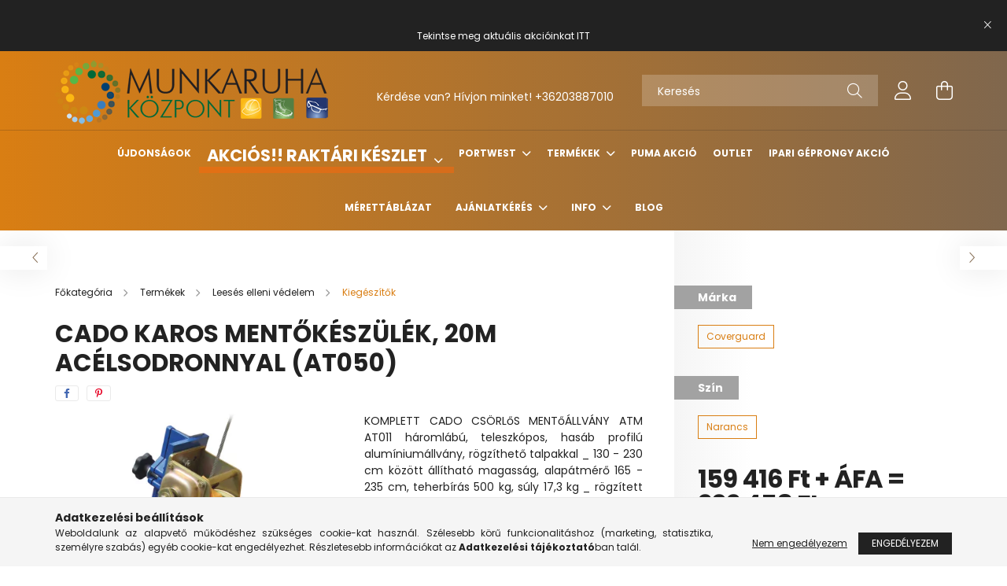

--- FILE ---
content_type: text/html; charset=UTF-8
request_url: https://munkaruhakozpont.hu/CADO-KAROS-MENTOKESZULEK-20M-ACELSODRONNYAL
body_size: 29390
content:
<!DOCTYPE html>
<html lang="hu">
<head>
    <meta charset="utf-8">
<meta name="description" content="CADO KAROS MENTŐKÉSZÜLÉK, 20M ACÉLSODRONNYAL (AT050), KOMPLETT CADO CSÖRLőS MENTőÁLLVÁNY ATM AT011 háromlábú, teleszkópos, hasáb profilú alumíniumállvány, rögzí">
<meta name="robots" content="index, follow">
<meta http-equiv="X-UA-Compatible" content="IE=Edge">
<meta property="og:site_name" content="munkaruhakozpont.hu" />
<meta property="og:title" content="CADO KAROS MENTŐKÉSZÜLÉK, 20M ACÉLSODRONNYAL (AT050) - munka">
<meta property="og:description" content="CADO KAROS MENTŐKÉSZÜLÉK, 20M ACÉLSODRONNYAL (AT050), KOMPLETT CADO CSÖRLőS MENTőÁLLVÁNY ATM AT011 háromlábú, teleszkópos, hasáb profilú alumíniumállvány, rögzí">
<meta property="og:type" content="product">
<meta property="og:url" content="https://munkaruhakozpont.hu/CADO-KAROS-MENTOKESZULEK-20M-ACELSODRONNYAL">
<meta property="og:image" content="https://munkaruhakozpont.hu/img/99934/AT050/AT050.webp">
<meta name="google-site-verification" content="3ooO8snL9CORuGA9LgtXZU1g673qUESXMBq-jHVRv4E">
<meta name="mobile-web-app-capable" content="yes">
<meta name="apple-mobile-web-app-capable" content="yes">
<meta name="MobileOptimized" content="320">
<meta name="HandheldFriendly" content="true">

<title>CADO KAROS MENTŐKÉSZÜLÉK, 20M ACÉLSODRONNYAL (AT050) - munka</title>


<script>
var service_type="shop";
var shop_url_main="https://munkaruhakozpont.hu";
var actual_lang="hu";
var money_len="0";
var money_thousend=" ";
var money_dec=",";
var shop_id=99934;
var unas_design_url="https:"+"/"+"/"+"munkaruhakozpont.hu"+"/"+"!common_design"+"/"+"custom"+"/"+"munkaruhakozpont.unas.hu"+"/";
var unas_design_code='0';
var unas_base_design_code='2100';
var unas_design_ver=4;
var unas_design_subver=4;
var unas_shop_url='https://munkaruhakozpont.hu';
var responsive="yes";
var price_nullcut_disable=1;
var config_plus=new Array();
config_plus['product_tooltip']=1;
config_plus['cart_redirect']=1;
config_plus['money_type']='Ft';
config_plus['money_type_display']='Ft';
var lang_text=new Array();

var UNAS = UNAS || {};
UNAS.shop={"base_url":'https://munkaruhakozpont.hu',"domain":'munkaruhakozpont.hu',"username":'munkaruhakozpont.unas.hu',"id":99934,"lang":'hu',"currency_type":'Ft',"currency_code":'HUF',"currency_rate":'1',"currency_length":0,"base_currency_length":0,"canonical_url":'https://munkaruhakozpont.hu/CADO-KAROS-MENTOKESZULEK-20M-ACELSODRONNYAL'};
UNAS.design={"code":'0',"page":'product_details'};
UNAS.api_auth="45e9fce797eff39ddd2b838aeb91d714";
UNAS.customer={"email":'',"id":0,"group_id":0,"without_registration":0};
UNAS.shop["category_id"]="454203";
UNAS.shop["sku"]="AT050";
UNAS.shop["product_id"]="473629009";
UNAS.shop["only_private_customer_can_purchase"] = false;
 

UNAS.text = {
    "button_overlay_close": `Bezár`,
    "popup_window": `Felugró ablak`,
    "list": `lista`,
    "updating_in_progress": `frissítés folyamatban`,
    "updated": `frissítve`,
    "is_opened": `megnyitva`,
    "is_closed": `bezárva`,
    "deleted": `törölve`,
    "consent_granted": `hozzájárulás megadva`,
    "consent_rejected": `hozzájárulás elutasítva`,
    "field_is_incorrect": `mező hibás`,
    "error_title": `Hiba!`,
    "product_variants": `termék változatok`,
    "product_added_to_cart": `A termék a kosárba került`,
    "product_added_to_cart_with_qty_problem": `A termékből csak [qty_added_to_cart] [qty_unit] került kosárba`,
    "product_removed_from_cart": `A termék törölve a kosárból`,
    "reg_title_name": `Név`,
    "reg_title_company_name": `Cégnév`,
    "number_of_items_in_cart": `Kosárban lévő tételek száma`,
    "cart_is_empty": `A kosár üres`,
    "cart_updated": `A kosár frissült`
};


UNAS.text["delete_from_compare"]= `Törlés összehasonlításból`;
UNAS.text["comparison"]= `Összehasonlítás`;

UNAS.text["delete_from_favourites"]= `Törlés a kedvencek közül`;
UNAS.text["add_to_favourites"]= `Kedvencekhez`;






window.lazySizesConfig=window.lazySizesConfig || {};
window.lazySizesConfig.loadMode=1;
window.lazySizesConfig.loadHidden=false;

window.dataLayer = window.dataLayer || [];
function gtag(){dataLayer.push(arguments)};
gtag('js', new Date());
</script>

<script src="https://munkaruhakozpont.hu/!common_packages/jquery/jquery-3.2.1.js?mod_time=1682493234"></script>
<script src="https://munkaruhakozpont.hu/!common_packages/jquery/plugins/migrate/migrate.js?mod_time=1682493234"></script>
<script src="https://munkaruhakozpont.hu/!common_packages/jquery/plugins/tippy/popper-2.4.4.min.js?mod_time=1682493234"></script>
<script src="https://munkaruhakozpont.hu/!common_packages/jquery/plugins/tippy/tippy-bundle.umd.min.js?mod_time=1682493234"></script>
<script src="https://munkaruhakozpont.hu/!common_packages/jquery/plugins/tools/overlay/overlay.js?mod_time=1759905184"></script>
<script src="https://munkaruhakozpont.hu/!common_packages/jquery/plugins/tools/toolbox/toolbox.expose.js?mod_time=1725518406"></script>
<script src="https://munkaruhakozpont.hu/!common_packages/jquery/plugins/lazysizes/lazysizes.min.js?mod_time=1682493234"></script>
<script src="https://munkaruhakozpont.hu/!common_packages/jquery/plugins/lazysizes/plugins/bgset/ls.bgset.min.js?mod_time=1753337301"></script>
<script src="https://munkaruhakozpont.hu/!common_packages/jquery/own/shop_common/exploded/common.js?mod_time=1764831093"></script>
<script src="https://munkaruhakozpont.hu/!common_packages/jquery/own/shop_common/exploded/common_overlay.js?mod_time=1759905184"></script>
<script src="https://munkaruhakozpont.hu/!common_packages/jquery/own/shop_common/exploded/common_shop_popup.js?mod_time=1759905184"></script>
<script src="https://munkaruhakozpont.hu/!common_packages/jquery/own/shop_common/exploded/page_product_details.js?mod_time=1751447087"></script>
<script src="https://munkaruhakozpont.hu/!common_packages/jquery/own/shop_common/exploded/function_favourites.js?mod_time=1725525526"></script>
<script src="https://munkaruhakozpont.hu/!common_packages/jquery/own/shop_common/exploded/function_compare.js?mod_time=1751447087"></script>
<script src="https://munkaruhakozpont.hu/!common_packages/jquery/own/shop_common/exploded/function_recommend.js?mod_time=1751447087"></script>
<script src="https://munkaruhakozpont.hu/!common_packages/jquery/own/shop_common/exploded/function_product_print.js?mod_time=1725525526"></script>
<script src="https://munkaruhakozpont.hu/!common_packages/jquery/plugins/hoverintent/hoverintent.js?mod_time=1682493234"></script>
<script src="https://munkaruhakozpont.hu/!common_packages/jquery/own/shop_tooltip/shop_tooltip.js?mod_time=1759905184"></script>
<script src="https://munkaruhakozpont.hu/!common_packages/jquery/plugins/responsive_menu/responsive_menu-unas.js?mod_time=1682493234"></script>
<script src="https://munkaruhakozpont.hu/!common_design/base/002100/main.js?mod_time=1759905184"></script>
<script src="https://munkaruhakozpont.hu/!common_packages/jquery/plugins/flickity/v3/flickity.pkgd.min.js?mod_time=1759905184"></script>
<script src="https://munkaruhakozpont.hu/!common_packages/jquery/plugins/toastr/toastr.min.js?mod_time=1682493234"></script>
<script src="https://munkaruhakozpont.hu/!common_packages/jquery/plugins/photoswipe/photoswipe.min.js?mod_time=1682493234"></script>
<script src="https://munkaruhakozpont.hu/!common_packages/jquery/plugins/photoswipe/photoswipe-ui-default.min.js?mod_time=1682493234"></script>

<link href="https://munkaruhakozpont.hu/temp/shop_99934_fd13764ebaaa297c7c8888f4f9024116.css?mod_time=1769174176" rel="stylesheet" type="text/css">

<link href="https://munkaruhakozpont.hu/CADO-KAROS-MENTOKESZULEK-20M-ACELSODRONNYAL" rel="canonical">
<link href="https://munkaruhakozpont.hu/shop_ordered/99934/design_pic/favicon.ico" rel="shortcut icon">
<script>
        var google_consent=1;
    
        gtag('consent', 'default', {
           'ad_storage': 'denied',
           'ad_user_data': 'denied',
           'ad_personalization': 'denied',
           'analytics_storage': 'denied',
           'functionality_storage': 'denied',
           'personalization_storage': 'denied',
           'security_storage': 'granted'
        });

    
        gtag('consent', 'update', {
           'ad_storage': 'denied',
           'ad_user_data': 'denied',
           'ad_personalization': 'denied',
           'analytics_storage': 'denied',
           'functionality_storage': 'denied',
           'personalization_storage': 'denied',
           'security_storage': 'granted'
        });

        </script>
    <script async src="https://www.googletagmanager.com/gtag/js?id=UA-46435484-2"></script>    <script>
    gtag('config', 'UA-46435484-2');

          gtag('config', 'G-RRXBCGFRE0');
                </script>
        <script>
    var google_analytics=1;

                gtag('event', 'view_item', {
              "currency": "HUF",
              "value": '202458',
              "items": [
                  {
                      "item_id": "AT050",
                      "item_name": "CADO KAROS MENTŐKÉSZÜLÉK, 20M ACÉLSODRONNYAL (AT050)",
                      "item_category": "Termékek/Leesés elleni védelem/Kiegészítők",
                      "price": '202458'
                  }
              ],
              'non_interaction': true
            });
               </script>
           <script>
        gtag('config', 'AW-11082726108',{'allow_enhanced_conversions':true});
                </script>
            <script>
        var google_ads=1;

                gtag('event','remarketing', {
            'ecomm_pagetype': 'product',
            'ecomm_prodid': ["AT050"],
            'ecomm_totalvalue': 202458        });
            </script>
    
    <script>
    var facebook_pixel=1;
    /* <![CDATA[ */
        !function(f,b,e,v,n,t,s){if(f.fbq)return;n=f.fbq=function(){n.callMethod?
            n.callMethod.apply(n,arguments):n.queue.push(arguments)};if(!f._fbq)f._fbq=n;
            n.push=n;n.loaded=!0;n.version='2.0';n.queue=[];t=b.createElement(e);t.async=!0;
            t.src=v;s=b.getElementsByTagName(e)[0];s.parentNode.insertBefore(t,s)}(window,
                document,'script','//connect.facebook.net/en_US/fbevents.js');

        fbq('init', '1250701079397522');
                fbq('track', 'PageView', {}, {eventID:'PageView.aXO_8Lb5PwVBJMzdS6_6cAAALVc'});
        
        fbq('track', 'ViewContent', {
            content_name: 'CADO KAROS MENTŐKÉSZÜLÉK, 20M ACÉLSODRONNYAL (AT050)',
            content_category: 'Termékek > Leesés elleni védelem > Kiegészítők',
            content_ids: ['AT050'],
            contents: [{'id': 'AT050', 'quantity': '1'}],
            content_type: 'product',
            value: 202458,
            currency: 'HUF'
        }, {eventID:'ViewContent.aXO_8Lb5PwVBJMzdS6_6cAAALVc'});

        
        $(document).ready(function() {
            $(document).on("addToCart", function(event, product_array){
                facebook_event('AddToCart',{
					content_name: product_array.name,
					content_category: product_array.category,
					content_ids: [product_array.sku],
					contents: [{'id': product_array.sku, 'quantity': product_array.qty}],
					content_type: 'product',
					value: product_array.price,
					currency: 'HUF'
				}, {eventID:'AddToCart.' + product_array.event_id});
            });

            $(document).on("addToFavourites", function(event, product_array){
                facebook_event('AddToWishlist', {
                    content_ids: [product_array.sku],
                    content_type: 'product'
                }, {eventID:'AddToFavourites.' + product_array.event_id});
            });
        });

    /* ]]> */
    </script>
<!-- Arukereso.cz PRODUCT DETAIL script -->
<script>
  (function(t, r, a, c, k, i, n, g) {t["ROIDataObject"] = k;
      t[k]=t[k]||function(){(t[k].q=t[k].q||[]).push(arguments)},t[k].c=i;n=r.createElement(a),
      g=r.getElementsByTagName(a)[0];n.async=1;n.src=c;g.parentNode.insertBefore(n,g)
      })(window, document, "script", "//www.arukereso.hu/ocm/sdk.js?source=unas&version=2&page=product_detail","arukereso", "hu");
</script>
<!-- End Arukereso.hu PRODUCT DETAIL script -->


<script src="https://script.v3.miclub.hu/js/apis.js" ></script>



<script src="https://www.onlinepenztarca.hu/js/onlinepenztarcajs.js?btr=FSL9x-kFYbG-YKPIw-K0nuN" async></script>



<script src="https://onsite.optimonk.com/script.js?account=205189" async></script>


<script>

    MIV3ClientApiV1Unas({
        iId: '6463300860070e001b917524'
    });



document.addEventListener("DOMContentLoaded", function() {
    var spanElements = document.querySelectorAll("span.product-type__value.text-truncate");

    spanElements.forEach(function(spanElement) {
        if (spanElement.innerHTML.trim() === "N/A") {
 var grandparent = spanElement.parentElement.parentElement.parentElement; // Az "a" szülő elem
            grandparent.classList.add("hidden_prodama"); // Hozzáad egy "hidden" CSS osztályt
        }
    });
});

</script>


<meta name="google-site-verification" content="S3K27JfhzgDe3Z0HfD9jbB55p7gIoZok-sRIxFN5WU4" />



    <meta content="width=device-width, initial-scale=1.0" name="viewport" />
    <link rel="preconnect" href="https://fonts.gstatic.com">
    <link rel="preload" href="https://fonts.googleapis.com/css2?family=Poppins:wght@400;700&display=swap" as="style" />
    <link rel="stylesheet" href="https://fonts.googleapis.com/css2?family=Poppins:wght@400;700&display=swap" media="print" onload="this.media='all'">
    <noscript>
        <link rel="stylesheet" href="https://fonts.googleapis.com/css2?family=Poppins:wght@400;700&display=swap" />
    </noscript>
    
    
    
    
    

    
    
    
            
        
        
        
        
        
    
    
</head>




<body class='design_ver4 design_subver1 design_subver2 design_subver3 design_subver4' id="ud_shop_artdet">
<div id="image_to_cart" style="display:none; position:absolute; z-index:100000;"></div>
<div class="overlay_common overlay_warning" id="overlay_cart_add"></div>
<script>$(document).ready(function(){ overlay_init("cart_add",{"onBeforeLoad":false}); });</script>
<div id="overlay_login_outer"></div>	
	<script>
	$(document).ready(function(){
	    var login_redir_init="";

		$("#overlay_login_outer").overlay({
			onBeforeLoad: function() {
                var login_redir_temp=login_redir_init;
                if (login_redir_act!="") {
                    login_redir_temp=login_redir_act;
                    login_redir_act="";
                }

									$.ajax({
						type: "GET",
						async: true,
						url: "https://munkaruhakozpont.hu/shop_ajax/ajax_popup_login.php",
						data: {
							shop_id:"99934",
							lang_master:"hu",
                            login_redir:login_redir_temp,
							explicit:"ok",
							get_ajax:"1"
						},
						success: function(data){
							$("#overlay_login_outer").html(data);
							if (unas_design_ver >= 5) $("#overlay_login_outer").modal('show');
							$('#overlay_login1 input[name=shop_pass_login]').keypress(function(e) {
								var code = e.keyCode ? e.keyCode : e.which;
								if(code.toString() == 13) {		
									document.form_login_overlay.submit();		
								}	
							});	
						}
					});
								},
			top: 50,
			mask: {
	color: "#000000",
	loadSpeed: 200,
	maskId: "exposeMaskOverlay",
	opacity: 0.7
},
			closeOnClick: (config_plus['overlay_close_on_click_forced'] === 1),
			onClose: function(event, overlayIndex) {
				$("#login_redir").val("");
			},
			load: false
		});
		
			});
	function overlay_login() {
		$(document).ready(function(){
			$("#overlay_login_outer").overlay().load();
		});
	}
	function overlay_login_remind() {
        if (unas_design_ver >= 5) {
            $("#overlay_remind").overlay().load();
        } else {
            $(document).ready(function () {
                $("#overlay_login_outer").overlay().close();
                setTimeout('$("#overlay_remind").overlay().load();', 250);
            });
        }
	}

    var login_redir_act="";
    function overlay_login_redir(redir) {
        login_redir_act=redir;
        $("#overlay_login_outer").overlay().load();
    }
	</script>  
	<div class="overlay_common overlay_info" id="overlay_remind"></div>
<script>$(document).ready(function(){ overlay_init("remind",[]); });</script>

	<script>
    	function overlay_login_error_remind() {
		$(document).ready(function(){
			load_login=0;
			$("#overlay_error").overlay().close();
			setTimeout('$("#overlay_remind").overlay().load();', 250);	
		});
	}
	</script>  
	<div class="overlay_common overlay_info" id="overlay_newsletter"></div>
<script>$(document).ready(function(){ overlay_init("newsletter",[]); });</script>

<script>
function overlay_newsletter() {
    $(document).ready(function(){
        $("#overlay_newsletter").overlay().load();
    });
}
</script>
<div class="overlay_common overlay_error" id="overlay_script"></div>
<script>$(document).ready(function(){ overlay_init("script",[]); });</script>
    <script>
    $(document).ready(function() {
        $.ajax({
            type: "GET",
            url: "https://munkaruhakozpont.hu/shop_ajax/ajax_stat.php",
            data: {master_shop_id:"99934",get_ajax:"1"}
        });
    });
    </script>
    

<div id="container" class="no-slideshow  page_shop_artdet_AT050  js-ajax-filter-box-checking filter-not-exists">
            <header class="header position-relative">
                        <div class="js-element nanobar js-nanobar" data-element-name="header_text_section_1">
            <div class="header_text_section_1 nanobar__inner text-center">
                                    <p style="text-align: center;"> </p>
<p>Tekintse meg aktuális akcióinkat <a href="https://munkaruhakozpont.hu/Akcios-raktaron">ITT</a></p>
                                <button type="button" class="btn nanobar__btn-close" onclick="closeNanobar(this,'header_text_section_1_hide','session');" aria-label="Bezár" title="Bezár">
                    <span class="icon--close"></span>
                </button>
            </div>
        </div>
    
            <div class="header-inner">
                <div class="header-container container">
                    <div class="row gutters-5 flex-nowrap justify-content-center align-items-center">
                            <div id="header_logo_img" class="js-element logo col-auto flex-shrink-1 order-2 order-xl-1" data-element-name="header_logo">
        <div class="header_logo-img-container">
            <div class="header_logo-img-wrapper">
                                                            <a href="https://munkaruhakozpont.hu/">                        <picture>
                                                                                    <img                                  width="373" height="93"
                                                                  src="https://munkaruhakozpont.hu/!common_design/custom/munkaruhakozpont.unas.hu/element/layout_hu_header_logo-300x80_1_default.png?time=1643794012"
                                 srcset="https://munkaruhakozpont.hu/!common_design/custom/munkaruhakozpont.unas.hu/element/layout_hu_header_logo-300x80_1_default.png?time=1643794012 1x"
                                 alt="munkaruhakozpont.hu"/>
                        </picture>
                        </a>                                                </div>
        </div>
    </div>


                        <div class="header__left col-auto col-xl order-1 order-xl-2">
                            <div class="d-flex align-items-center justify-content-center">
                                <button type="button" class="hamburger__btn js-hamburger-btn dropdown--btn d-xl-none" id="hamburger__btn" aria-label="hamburger button" data-btn-for=".hamburger__dropdown">
                                    <span class="hamburger__btn-icon icon--hamburger"></span>
                                </button>
                                    <div class="js-element header_text_section_2 d-none d-xl-block" data-element-name="header_text_section_2">
        <div class="element__content ">
                            <div class="element__html slide-1"><div style="text-align: center;">
<p style="text-align: center;"> </p>
</div>
<p style="text-align: center;">Kérdése van? Hívjon minket! <a href="tel:+36203887010">+36203887010</a></p></div>
                    </div>
    </div>

                            </div>
                        </div>

                        <div class="header__right col col-xl-auto order-3 py-3 py-lg-5">
                            <div class="d-flex align-items-center justify-content-end">
                                
                                
                                <div class="search-open-btn d-block d-lg-none icon--search text-center" onclick="toggleSearch();"></div>
                                <div class="search__container">
                                    <div class="search-box position-relative ml-auto container px-0 browser-is-chrome" id="box_search_content">
    <form name="form_include_search" id="form_include_search" action="https://munkaruhakozpont.hu/shop_search.php" method="get">
        <div class="box-search-group mb-0">
            <input data-stay-visible-breakpoint="992" name="search" id="box_search_input" value=""
                   aria-label="Keresés" pattern=".{3,100}" title="Hosszabb kereső kifejezést írjon be!" placeholder="Keresés"
                   type="text" maxlength="100" class="ac_input form-control js-search-input" autocomplete="off" required            >
            <div class="search-box__search-btn-outer input-group-append" title="Keresés">
                <button class="search-btn" aria-label="Keresés">
                    <span class="search-btn-icon icon--search"></span>
                </button>
            </div>
            <div class="search__loading">
                <div class="loading-spinner--small"></div>
            </div>
        </div>
        <div class="search-box__mask"></div>
    </form>
    <div class="ac_results"></div>
</div>
<script>
    $(document).ready(function(){
        $(document).on('smartSearchInputLoseFocus', function(){
            if ($('.js-search-smart-autocomplete').length>0) {
                setTimeout(function(){
                    let height = $(window).height() - ($('.js-search-smart-autocomplete').offset().top - $(window).scrollTop()) - 20;
                    $('.search-smart-autocomplete').css('max-height', height + 'px');
                }, 300);
            }
        });
    });
</script>



                                </div>
                                <div class="profil__container">
                                                <div class="profile">
            <button type="button" class="profile__btn js-profile-btn dropdown--btn" id="profile__btn" data-orders="https://munkaruhakozpont.hu/shop_order_track.php" aria-label="profile button" data-btn-for=".profile__dropdown">
                <span class="profile__btn-icon icon--head"></span>
            </button>
        </div>
    
                                </div>
                                <div class="cart-box__container pr-3 pr-xl-0">
                                    <button class="cart-box__btn dropdown--btn" aria-label="cart button" type="button" data-btn-for=".cart-box__dropdown">
                                        <span class="cart-box__btn-icon icon--cart">
                                                <span id='box_cart_content' class='cart-box'>            </span>
                                        </span>
                                    </button>
                                </div>
                            </div>
                        </div>
                    </div>
                </div>
            </div>
                            <div class="header-menus d-none d-xl-block">
                    <div class="container text-center position-relative">
                        <ul class="main-menus d-none d-lg-flex justify-content-center text-left js-main-menus-content cat-menus level-0 plus-menus level-0" data-level="0">
                                <li class='cat-menu  js-cat-menu-856705' data-id="856705">

        <span class="cat-menu__name font-weight-bold">
                            <a class='cat-menu__link font-weight-bold' href='https://munkaruhakozpont.hu/Ujdonsagok' >
                            Újdonságok            </a>
        </span>

            </li>
    <li class='cat-menu  has-child js-cat-menu-801425' data-id="801425">

        <span class="cat-menu__name font-weight-bold">
                            <a class='cat-menu__link font-weight-bold' href='https://munkaruhakozpont.hu/Akcios-raktaron' >
                            Akciós!! Raktári készlet            </a>
        </span>

        			



<div class="cat-menu__sublist js-sublist level-1 ">
    <div class="sublist-inner js-sublist-inner ps__child--consume">
        <div class="cat-menu__sublist-inner d-flex">
            <div class="flex-grow-1">
                <ul class="cat-menus level-1 row" data-level="cat-level-1">
                                        <li class="col-2 cat-menu js-cat-menu-583687" data-id="583687">
                        <a class="product-img-wrapper d-block mb-3" href="https://munkaruhakozpont.hu/Sapkak-sisakok" title="Sapkák, sisakok" >
                            <img class="cat-menu__img lazyload product-img" src="https://munkaruhakozpont.hu/main_pic/space.gif" data-src="https://munkaruhakozpont.hu/img/99934/catpic_583687/190x190,r/583687.webp"
                                 width="190" height="190"
                                  alt="Sapkák, sisakok" title="Sapkák, sisakok">
                            <div class="loading-spinner"></div>
                        </a>
                        <span class="cat-menu__name">
                            <a class="cat-menu__link" href="https://munkaruhakozpont.hu/Sapkak-sisakok" >
                            Sapkák, sisakok
                                                            </a>
                        </span>
                                            </li>
                                        <li class="col-2 cat-menu js-cat-menu-223906" data-id="223906">
                        <a class="product-img-wrapper d-block mb-3" href="https://munkaruhakozpont.hu/Labbelik" title="Lábbelik, lábvédelem" >
                            <img class="cat-menu__img lazyload product-img" src="https://munkaruhakozpont.hu/main_pic/space.gif" data-src="https://munkaruhakozpont.hu/img/99934/catpic_223906/190x190,r/223906.webp"
                                 width="190" height="190"
                                  alt="Lábbelik, lábvédelem" title="Lábbelik, lábvédelem">
                            <div class="loading-spinner"></div>
                        </a>
                        <span class="cat-menu__name">
                            <a class="cat-menu__link" href="https://munkaruhakozpont.hu/Labbelik" >
                            Lábbelik, lábvédelem
                                                            </a>
                        </span>
                                            </li>
                                        <li class="col-2 cat-menu js-cat-menu-123472" data-id="123472">
                        <a class="product-img-wrapper d-block mb-3" href="https://munkaruhakozpont.hu/Szem-hallasvedelem" title="Szem-, arc-, hallásvédelem" >
                            <img class="cat-menu__img lazyload product-img" src="https://munkaruhakozpont.hu/main_pic/space.gif" data-src="https://munkaruhakozpont.hu/img/99934/catpic_123472/190x190,r/123472.webp"
                                 width="190" height="190"
                                  alt="Szem-, arc-, hallásvédelem" title="Szem-, arc-, hallásvédelem">
                            <div class="loading-spinner"></div>
                        </a>
                        <span class="cat-menu__name">
                            <a class="cat-menu__link" href="https://munkaruhakozpont.hu/Szem-hallasvedelem" >
                            Szem-, arc-, hallásvédelem
                                                            </a>
                        </span>
                                            </li>
                                        <li class="col-2 cat-menu has-child js-cat-menu-905480" data-id="905480">
                        <a class="product-img-wrapper d-block mb-3" href="https://munkaruhakozpont.hu/Kabatok-mellenyek-puloverek" title="Kabátok, mellények, köpenyek" >
                            <img class="cat-menu__img lazyload product-img" src="https://munkaruhakozpont.hu/main_pic/space.gif" data-src="https://munkaruhakozpont.hu/img/99934/catpic_905480/190x190,r/905480.webp"
                                 width="190" height="190"
                                  alt="Kabátok, mellények, köpenyek" title="Kabátok, mellények, köpenyek">
                            <div class="loading-spinner"></div>
                        </a>
                        <span class="cat-menu__name">
                            <a class="cat-menu__link" href="https://munkaruhakozpont.hu/Kabatok-mellenyek-puloverek" >
                            Kabátok, mellények, köpenyek
                                                            </a>
                        </span>
                                                        <div class="cat-menu__list level-2">
        <ul class="cat-menus level-2" data-level="cat-level-2">
                            <li class="cat-menu js-cat-menu-315966" data-id="315966">
                    <span class="cat-menu__name" >
                        <a class="cat-menu__link" href="https://munkaruhakozpont.hu/Kabat-Dzseki" >                        Kabát, Dzseki
                                                    </a>                    </span>
                                    </li>
                            <li class="cat-menu js-cat-menu-498583" data-id="498583">
                    <span class="cat-menu__name" >
                        <a class="cat-menu__link" href="https://munkaruhakozpont.hu/spl/498583/Melleny" >                        Mellény
                                                    </a>                    </span>
                                    </li>
                            <li class="cat-menu js-cat-menu-941992" data-id="941992">
                    <span class="cat-menu__name" >
                        <a class="cat-menu__link" href="https://munkaruhakozpont.hu/Overal-egyeb" >                        Overál, egyéb
                                                    </a>                    </span>
                                    </li>
                                </ul>
    </div>


                                            </li>
                                        <li class="col-2 cat-menu js-cat-menu-581357" data-id="581357">
                        <a class="product-img-wrapper d-block mb-3" href="https://munkaruhakozpont.hu/Nadragok-overalok" title="Nadrágok, overálok" >
                            <img class="cat-menu__img lazyload product-img" src="https://munkaruhakozpont.hu/main_pic/space.gif" data-src="https://munkaruhakozpont.hu/img/99934/catpic_581357/190x190,r/581357.webp"
                                 width="190" height="190"
                                  alt="Nadrágok, overálok" title="Nadrágok, overálok">
                            <div class="loading-spinner"></div>
                        </a>
                        <span class="cat-menu__name">
                            <a class="cat-menu__link" href="https://munkaruhakozpont.hu/Nadragok-overalok" >
                            Nadrágok, overálok
                                                            </a>
                        </span>
                                            </li>
                                        <li class="col-2 cat-menu js-cat-menu-682196" data-id="682196">
                        <a class="product-img-wrapper d-block mb-3" href="https://munkaruhakozpont.hu/Kesztyuk-kezvedelem" title="Kesztyűk, kézvédelem" >
                            <img class="cat-menu__img lazyload product-img" src="https://munkaruhakozpont.hu/main_pic/space.gif" data-src="https://munkaruhakozpont.hu/img/99934/catpic_682196/190x190,r/682196.webp"
                                 width="190" height="190"
                                  alt="Kesztyűk, kézvédelem" title="Kesztyűk, kézvédelem">
                            <div class="loading-spinner"></div>
                        </a>
                        <span class="cat-menu__name">
                            <a class="cat-menu__link" href="https://munkaruhakozpont.hu/Kesztyuk-kezvedelem" >
                            Kesztyűk, kézvédelem
                                                            </a>
                        </span>
                                            </li>
                                        <li class="col-2 cat-menu js-cat-menu-125211" data-id="125211">
                        <a class="product-img-wrapper d-block mb-3" href="https://munkaruhakozpont.hu/Egyeb-kiegeszitok" title="Egyéb eszközök, szerszámok" >
                            <img class="cat-menu__img lazyload product-img" src="https://munkaruhakozpont.hu/main_pic/space.gif" data-src="https://munkaruhakozpont.hu/img/99934/catpic_125211/190x190,r/125211.webp"
                                 width="190" height="190"
                                  alt="Egyéb eszközök, szerszámok" title="Egyéb eszközök, szerszámok">
                            <div class="loading-spinner"></div>
                        </a>
                        <span class="cat-menu__name">
                            <a class="cat-menu__link" href="https://munkaruhakozpont.hu/Egyeb-kiegeszitok" >
                            Egyéb eszközök, szerszámok
                                                            </a>
                        </span>
                                            </li>
                                        <li class="col-2 cat-menu js-cat-menu-455013" data-id="455013">
                        <a class="product-img-wrapper d-block mb-3" href="https://munkaruhakozpont.hu/Polok-puloverek" title="Pólók, pulóverek" >
                            <img class="cat-menu__img lazyload product-img" src="https://munkaruhakozpont.hu/main_pic/space.gif" data-src="https://munkaruhakozpont.hu/img/99934/catpic_455013/190x190,r/455013.webp"
                                 width="190" height="190"
                                  alt="Pólók, pulóverek" title="Pólók, pulóverek">
                            <div class="loading-spinner"></div>
                        </a>
                        <span class="cat-menu__name">
                            <a class="cat-menu__link" href="https://munkaruhakozpont.hu/Polok-puloverek" >
                            Pólók, pulóverek
                                                            </a>
                        </span>
                                            </li>
                                        <li class="col-2 cat-menu js-cat-menu-209831" data-id="209831">
                        <a class="product-img-wrapper d-block mb-3" href="https://munkaruhakozpont.hu/Egyeb-vedofelszerelesek" title="Egyéb védőfelszerelések" >
                            <img class="cat-menu__img lazyload product-img" src="https://munkaruhakozpont.hu/main_pic/space.gif" data-src="https://munkaruhakozpont.hu/img/99934/catpic_209831/190x190,r/209831.webp"
                                 width="190" height="190"
                                  alt="Egyéb védőfelszerelések" title="Egyéb védőfelszerelések">
                            <div class="loading-spinner"></div>
                        </a>
                        <span class="cat-menu__name">
                            <a class="cat-menu__link" href="https://munkaruhakozpont.hu/Egyeb-vedofelszerelesek" >
                            Egyéb védőfelszerelések
                                                            </a>
                        </span>
                                            </li>
                                    </ul>
            </div>
                    </div>
    </div>
</div>


            </li>
    <li class='cat-menu  has-child js-cat-menu-224563' data-id="224563">

        <span class="cat-menu__name font-weight-bold">
                            <a class='cat-menu__link font-weight-bold' href='https://munkaruhakozpont.hu/Portwest' >
                            Portwest            </a>
        </span>

        			



<div class="cat-menu__sublist js-sublist level-1 ">
    <div class="sublist-inner js-sublist-inner ps__child--consume">
        <div class="cat-menu__sublist-inner d-flex">
            <div class="flex-grow-1">
                <ul class="cat-menus level-1 row" data-level="cat-level-1">
                                        <li class="col-2 cat-menu js-cat-menu-678371" data-id="678371">
                        <a class="product-img-wrapper d-block mb-3" href="https://munkaruhakozpont.hu/spl/678371/Kabat" title="Kabát" >
                            <img class="cat-menu__img lazyload product-img" src="https://munkaruhakozpont.hu/main_pic/space.gif" data-src="https://munkaruhakozpont.hu/img/99934/catpic_678371/190x190,r/678371.webp?time=1758561691"
                                 width="190" height="190"
                                                                  data-srcset="https://munkaruhakozpont.hu/img/99934/catpic_678371/380x380,r/678371.webp?time=1758561691 2x"
                                  alt="Kabát" title="Kabát">
                            <div class="loading-spinner"></div>
                        </a>
                        <span class="cat-menu__name" data-img-url="https://munkaruhakozpont.hu/img/99934/catpic_678371/190x190,r/678371.webp?time=1758561691" data-retina-img-url="https://munkaruhakozpont.hu/img/99934/catpic_678371/380x380,r/678371.webp?time=1758561691 2x">
                            <a class="cat-menu__link" href="https://munkaruhakozpont.hu/spl/678371/Kabat" >
                            Kabát
                                                            </a>
                        </span>
                                            </li>
                                        <li class="col-2 cat-menu js-cat-menu-155169" data-id="155169">
                        <a class="product-img-wrapper d-block mb-3" href="https://munkaruhakozpont.hu/spl/155169/Koteny" title="Kötény" >
                            <img class="cat-menu__img lazyload product-img" src="https://munkaruhakozpont.hu/main_pic/space.gif" data-src="https://munkaruhakozpont.hu/img/99934/catpic_155169/190x190,r/155169.webp"
                                 width="190" height="190"
                                  alt="Kötény" title="Kötény">
                            <div class="loading-spinner"></div>
                        </a>
                        <span class="cat-menu__name">
                            <a class="cat-menu__link" href="https://munkaruhakozpont.hu/spl/155169/Koteny" >
                            Kötény
                                                            </a>
                        </span>
                                            </li>
                                        <li class="col-2 cat-menu js-cat-menu-760299" data-id="760299">
                        <a class="product-img-wrapper d-block mb-3" href="https://munkaruhakozpont.hu/spl/760299/Nadrag" title="Nadrág" >
                            <img class="cat-menu__img lazyload product-img" src="https://munkaruhakozpont.hu/main_pic/space.gif" data-src="https://munkaruhakozpont.hu/img/99934/catpic_760299/190x190,r/760299.webp"
                                 width="190" height="190"
                                  alt="Nadrág" title="Nadrág">
                            <div class="loading-spinner"></div>
                        </a>
                        <span class="cat-menu__name">
                            <a class="cat-menu__link" href="https://munkaruhakozpont.hu/spl/760299/Nadrag" >
                            Nadrág
                                                            </a>
                        </span>
                                            </li>
                                        <li class="col-2 cat-menu js-cat-menu-376938" data-id="376938">
                        <a class="product-img-wrapper d-block mb-3" href="https://munkaruhakozpont.hu/spl/376938/Ing" title="Ing" >
                            <img class="cat-menu__img lazyload product-img" src="https://munkaruhakozpont.hu/main_pic/space.gif" data-src="https://munkaruhakozpont.hu/img/99934/catpic_376938/190x190,r/376938.webp"
                                 width="190" height="190"
                                  alt="Ing" title="Ing">
                            <div class="loading-spinner"></div>
                        </a>
                        <span class="cat-menu__name">
                            <a class="cat-menu__link" href="https://munkaruhakozpont.hu/spl/376938/Ing" >
                            Ing
                                                            </a>
                        </span>
                                            </li>
                                        <li class="col-2 cat-menu js-cat-menu-729686" data-id="729686">
                        <a class="product-img-wrapper d-block mb-3" href="https://munkaruhakozpont.hu/spl/729686/Overal" title="Overál" >
                            <img class="cat-menu__img lazyload product-img" src="https://munkaruhakozpont.hu/main_pic/space.gif" data-src="https://munkaruhakozpont.hu/img/99934/catpic_729686/190x190,r/729686.webp"
                                 width="190" height="190"
                                  alt="Overál" title="Overál">
                            <div class="loading-spinner"></div>
                        </a>
                        <span class="cat-menu__name">
                            <a class="cat-menu__link" href="https://munkaruhakozpont.hu/spl/729686/Overal" >
                            Overál
                                                            </a>
                        </span>
                                            </li>
                                        <li class="col-2 cat-menu js-cat-menu-648079" data-id="648079">
                        <a class="product-img-wrapper d-block mb-3" href="https://munkaruhakozpont.hu/spl/648079/Kopeny" title="Köpeny" >
                            <img class="cat-menu__img lazyload product-img" src="https://munkaruhakozpont.hu/main_pic/space.gif" data-src="https://munkaruhakozpont.hu/img/99934/catpic_648079/190x190,r/648079.webp"
                                 width="190" height="190"
                                  alt="Köpeny" title="Köpeny">
                            <div class="loading-spinner"></div>
                        </a>
                        <span class="cat-menu__name">
                            <a class="cat-menu__link" href="https://munkaruhakozpont.hu/spl/648079/Kopeny" >
                            Köpeny
                                                            </a>
                        </span>
                                            </li>
                                        <li class="col-2 cat-menu js-cat-menu-983303" data-id="983303">
                        <a class="product-img-wrapper d-block mb-3" href="https://munkaruhakozpont.hu/spl/983303/Kezvedelem" title="Kézvédelem" >
                            <img class="cat-menu__img lazyload product-img" src="https://munkaruhakozpont.hu/main_pic/space.gif" data-src="https://munkaruhakozpont.hu/img/99934/catpic_983303/190x190,r/983303.webp"
                                 width="190" height="190"
                                  alt="Kézvédelem" title="Kézvédelem">
                            <div class="loading-spinner"></div>
                        </a>
                        <span class="cat-menu__name">
                            <a class="cat-menu__link" href="https://munkaruhakozpont.hu/spl/983303/Kezvedelem" >
                            Kézvédelem
                                                            </a>
                        </span>
                                            </li>
                                        <li class="col-2 cat-menu js-cat-menu-361770" data-id="361770">
                        <a class="product-img-wrapper d-block mb-3" href="https://munkaruhakozpont.hu/spl/361770/Egyeb" title="Egyéb" >
                            <img class="cat-menu__img lazyload product-img" src="https://munkaruhakozpont.hu/main_pic/space.gif" data-src="https://munkaruhakozpont.hu/img/99934/catpic_361770/190x190,r/361770.webp"
                                 width="190" height="190"
                                  alt="Egyéb" title="Egyéb">
                            <div class="loading-spinner"></div>
                        </a>
                        <span class="cat-menu__name">
                            <a class="cat-menu__link" href="https://munkaruhakozpont.hu/spl/361770/Egyeb" >
                            Egyéb
                                                            </a>
                        </span>
                                            </li>
                                        <li class="col-2 cat-menu js-cat-menu-506825" data-id="506825">
                        <a class="product-img-wrapper d-block mb-3" href="https://munkaruhakozpont.hu/spl/506825/Polo" title="Póló" >
                            <img class="cat-menu__img lazyload product-img" src="https://munkaruhakozpont.hu/main_pic/space.gif" data-src="https://munkaruhakozpont.hu/img/99934/catpic_506825/190x190,r/506825.webp"
                                 width="190" height="190"
                                  alt="Póló" title="Póló">
                            <div class="loading-spinner"></div>
                        </a>
                        <span class="cat-menu__name">
                            <a class="cat-menu__link" href="https://munkaruhakozpont.hu/spl/506825/Polo" >
                            Póló
                                                            </a>
                        </span>
                                            </li>
                                        <li class="col-2 cat-menu js-cat-menu-507803" data-id="507803">
                        <a class="product-img-wrapper d-block mb-3" href="https://munkaruhakozpont.hu/spl/507803/Pulover" title="Pulóver" >
                            <img class="cat-menu__img lazyload product-img" src="https://munkaruhakozpont.hu/main_pic/space.gif" data-src="https://munkaruhakozpont.hu/img/99934/catpic_507803/190x190,r/507803.webp"
                                 width="190" height="190"
                                  alt="Pulóver" title="Pulóver">
                            <div class="loading-spinner"></div>
                        </a>
                        <span class="cat-menu__name">
                            <a class="cat-menu__link" href="https://munkaruhakozpont.hu/spl/507803/Pulover" >
                            Pulóver
                                                            </a>
                        </span>
                                            </li>
                                        <li class="col-2 cat-menu js-cat-menu-427022" data-id="427022">
                        <a class="product-img-wrapper d-block mb-3" href="https://munkaruhakozpont.hu/spl/427022/Fejvedelem" title="Fejvédelem" >
                            <img class="cat-menu__img lazyload product-img" src="https://munkaruhakozpont.hu/main_pic/space.gif" data-src="https://munkaruhakozpont.hu/img/99934/catpic_427022/190x190,r/427022.webp"
                                 width="190" height="190"
                                  alt="Fejvédelem" title="Fejvédelem">
                            <div class="loading-spinner"></div>
                        </a>
                        <span class="cat-menu__name">
                            <a class="cat-menu__link" href="https://munkaruhakozpont.hu/spl/427022/Fejvedelem" >
                            Fejvédelem
                                                            </a>
                        </span>
                                            </li>
                                        <li class="col-2 cat-menu js-cat-menu-470315" data-id="470315">
                        <a class="product-img-wrapper d-block mb-3" href="https://munkaruhakozpont.hu/Munkaruhazati-kiegeszito" title="Munkaruházati kiegészítő" >
                            <img class="cat-menu__img lazyload product-img" src="https://munkaruhakozpont.hu/main_pic/space.gif" data-src="https://munkaruhakozpont.hu/img/99934/catpic_470315/190x190,r/470315.webp"
                                 width="190" height="190"
                                  alt="Munkaruházati kiegészítő" title="Munkaruházati kiegészítő">
                            <div class="loading-spinner"></div>
                        </a>
                        <span class="cat-menu__name">
                            <a class="cat-menu__link" href="https://munkaruhakozpont.hu/Munkaruhazati-kiegeszito" >
                            Munkaruházati kiegészítő
                                                            </a>
                        </span>
                                            </li>
                                        <li class="col-2 cat-menu js-cat-menu-971589" data-id="971589">
                        <a class="product-img-wrapper d-block mb-3" href="https://munkaruhakozpont.hu/spl/971589/Tunika" title="Tunika" >
                            <img class="cat-menu__img lazyload product-img" src="https://munkaruhakozpont.hu/main_pic/space.gif" data-src="https://munkaruhakozpont.hu/img/99934/catpic_971589/190x190,r/971589.webp"
                                 width="190" height="190"
                                  alt="Tunika" title="Tunika">
                            <div class="loading-spinner"></div>
                        </a>
                        <span class="cat-menu__name">
                            <a class="cat-menu__link" href="https://munkaruhakozpont.hu/spl/971589/Tunika" >
                            Tunika
                                                            </a>
                        </span>
                                            </li>
                                        <li class="col-2 cat-menu js-cat-menu-967048" data-id="967048">
                        <a class="product-img-wrapper d-block mb-3" href="https://munkaruhakozpont.hu/spl/967048/Melleny" title="Mellény" >
                            <img class="cat-menu__img lazyload product-img" src="https://munkaruhakozpont.hu/main_pic/space.gif" data-src="https://munkaruhakozpont.hu/img/99934/catpic_967048/190x190,r/967048.webp"
                                 width="190" height="190"
                                  alt="Mellény" title="Mellény">
                            <div class="loading-spinner"></div>
                        </a>
                        <span class="cat-menu__name">
                            <a class="cat-menu__link" href="https://munkaruhakozpont.hu/spl/967048/Melleny" >
                            Mellény
                                                            </a>
                        </span>
                                            </li>
                                        <li class="col-2 cat-menu js-cat-menu-748571" data-id="748571">
                        <a class="product-img-wrapper d-block mb-3" href="https://munkaruhakozpont.hu/spl/748571/Dzseki" title="Dzseki" >
                            <img class="cat-menu__img lazyload product-img" src="https://munkaruhakozpont.hu/main_pic/space.gif" data-src="https://munkaruhakozpont.hu/img/99934/catpic_748571/190x190,r/748571.webp"
                                 width="190" height="190"
                                  alt="Dzseki" title="Dzseki">
                            <div class="loading-spinner"></div>
                        </a>
                        <span class="cat-menu__name">
                            <a class="cat-menu__link" href="https://munkaruhakozpont.hu/spl/748571/Dzseki" >
                            Dzseki
                                                            </a>
                        </span>
                                            </li>
                                        <li class="col-2 cat-menu js-cat-menu-523953" data-id="523953">
                        <a class="product-img-wrapper d-block mb-3" href="https://munkaruhakozpont.hu/spl/523953/Legzesvedelem" title="Légzésvédelem" >
                            <img class="cat-menu__img lazyload product-img" src="https://munkaruhakozpont.hu/main_pic/space.gif" data-src="https://munkaruhakozpont.hu/img/99934/catpic_523953/190x190,r/523953.webp"
                                 width="190" height="190"
                                  alt="Légzésvédelem" title="Légzésvédelem">
                            <div class="loading-spinner"></div>
                        </a>
                        <span class="cat-menu__name">
                            <a class="cat-menu__link" href="https://munkaruhakozpont.hu/spl/523953/Legzesvedelem" >
                            Légzésvédelem
                                                            </a>
                        </span>
                                            </li>
                                        <li class="col-2 cat-menu js-cat-menu-205495" data-id="205495">
                        <a class="product-img-wrapper d-block mb-3" href="https://munkaruhakozpont.hu/spl/205495/Vedolabbeli" title="Védőlábbeli" >
                            <img class="cat-menu__img lazyload product-img" src="https://munkaruhakozpont.hu/main_pic/space.gif" data-src="https://munkaruhakozpont.hu/img/99934/catpic_205495/190x190,r/205495.webp"
                                 width="190" height="190"
                                  alt="Védőlábbeli" title="Védőlábbeli">
                            <div class="loading-spinner"></div>
                        </a>
                        <span class="cat-menu__name">
                            <a class="cat-menu__link" href="https://munkaruhakozpont.hu/spl/205495/Vedolabbeli" >
                            Védőlábbeli
                                                            </a>
                        </span>
                                            </li>
                                        <li class="col-2 cat-menu js-cat-menu-759761" data-id="759761">
                        <a class="product-img-wrapper d-block mb-3" href="https://munkaruhakozpont.hu/spl/759761/Hallasvedelem" title="Hallásvédelem" >
                            <img class="cat-menu__img lazyload product-img" src="https://munkaruhakozpont.hu/main_pic/space.gif" data-src="https://munkaruhakozpont.hu/img/99934/catpic_759761/190x190,r/759761.webp"
                                 width="190" height="190"
                                  alt="Hallásvédelem" title="Hallásvédelem">
                            <div class="loading-spinner"></div>
                        </a>
                        <span class="cat-menu__name">
                            <a class="cat-menu__link" href="https://munkaruhakozpont.hu/spl/759761/Hallasvedelem" >
                            Hallásvédelem
                                                            </a>
                        </span>
                                            </li>
                                        <li class="col-2 cat-menu js-cat-menu-296043" data-id="296043">
                        <a class="product-img-wrapper d-block mb-3" href="https://munkaruhakozpont.hu/Zuhanasgatlo" title="Zuhanásgátló" >
                            <img class="cat-menu__img lazyload product-img" src="https://munkaruhakozpont.hu/main_pic/space.gif" data-src="https://munkaruhakozpont.hu/img/99934/catpic_296043/190x190,r/296043.webp"
                                 width="190" height="190"
                                  alt="Zuhanásgátló" title="Zuhanásgátló">
                            <div class="loading-spinner"></div>
                        </a>
                        <span class="cat-menu__name">
                            <a class="cat-menu__link" href="https://munkaruhakozpont.hu/Zuhanasgatlo" >
                            Zuhanásgátló
                                                            </a>
                        </span>
                                            </li>
                                        <li class="col-2 cat-menu js-cat-menu-414675" data-id="414675">
                        <a class="product-img-wrapper d-block mb-3" href="https://munkaruhakozpont.hu/Esoruha" title="Esőruha" >
                            <img class="cat-menu__img lazyload product-img" src="https://munkaruhakozpont.hu/main_pic/space.gif" data-src="https://munkaruhakozpont.hu/img/99934/catpic_414675/190x190,r/414675.webp"
                                 width="190" height="190"
                                  alt="Esőruha" title="Esőruha">
                            <div class="loading-spinner"></div>
                        </a>
                        <span class="cat-menu__name">
                            <a class="cat-menu__link" href="https://munkaruhakozpont.hu/Esoruha" >
                            Esőruha
                                                            </a>
                        </span>
                                            </li>
                                        <li class="col-2 cat-menu js-cat-menu-701934" data-id="701934">
                        <a class="product-img-wrapper d-block mb-3" href="https://munkaruhakozpont.hu/Vedoszemuveg-es-kiegeszito" title="Védőszemüveg és kiegészítő" >
                            <img class="cat-menu__img lazyload product-img" src="https://munkaruhakozpont.hu/main_pic/space.gif" data-src="https://munkaruhakozpont.hu/img/99934/catpic_701934/190x190,r/701934.webp"
                                 width="190" height="190"
                                  alt="Védőszemüveg és kiegészítő" title="Védőszemüveg és kiegészítő">
                            <div class="loading-spinner"></div>
                        </a>
                        <span class="cat-menu__name">
                            <a class="cat-menu__link" href="https://munkaruhakozpont.hu/Vedoszemuveg-es-kiegeszito" >
                            Védőszemüveg és kiegészítő
                                                            </a>
                        </span>
                                            </li>
                                        <li class="col-2 cat-menu js-cat-menu-122575" data-id="122575">
                        <a class="product-img-wrapper d-block mb-3" href="https://munkaruhakozpont.hu/50-a-keszlet-erejeig" title="50% a készlet erejéig" >
                            <img class="cat-menu__img lazyload product-img" src="https://munkaruhakozpont.hu/main_pic/space.gif" data-src="https://munkaruhakozpont.hu/img/99934/catpic_122575/190x190,r/122575.webp?time=1758807223"
                                 width="190" height="190"
                                                                  data-srcset="https://munkaruhakozpont.hu/img/99934/catpic_122575/380x380,r/122575.webp?time=1758807223 2x"
                                  alt="50% a készlet erejéig" title="50% a készlet erejéig">
                            <div class="loading-spinner"></div>
                        </a>
                        <span class="cat-menu__name" data-img-url="https://munkaruhakozpont.hu/img/99934/catpic_122575/190x190,r/122575.webp?time=1758807223" data-retina-img-url="https://munkaruhakozpont.hu/img/99934/catpic_122575/380x380,r/122575.webp?time=1758807223 2x">
                            <a class="cat-menu__link" href="https://munkaruhakozpont.hu/50-a-keszlet-erejeig" >
                            50% a készlet erejéig
                                                            </a>
                        </span>
                                            </li>
                                    </ul>
            </div>
                    </div>
    </div>
</div>


            </li>
    <li class='cat-menu  has-child js-cat-menu-982362' data-id="982362">

        <span class="cat-menu__name font-weight-bold">
                            <a class='cat-menu__link font-weight-bold' href='https://munkaruhakozpont.hu/Termekek' >
                            Termékek            </a>
        </span>

        			



<div class="cat-menu__sublist js-sublist level-1 ">
    <div class="sublist-inner js-sublist-inner ps__child--consume">
        <div class="cat-menu__sublist-inner d-flex">
            <div class="flex-grow-1">
                <ul class="cat-menus level-1 row" data-level="cat-level-1">
                                        <li class="col-2 cat-menu js-cat-menu-989793" data-id="989793">
                        <a class="product-img-wrapper d-block mb-3" href="https://munkaruhakozpont.hu/Vedolabbeli" title="Védőlábbeli" >
                            <img class="cat-menu__img lazyload product-img" src="https://munkaruhakozpont.hu/main_pic/space.gif" data-src="https://munkaruhakozpont.hu/img/99934/catpic_989793/190x190,r/989793.webp"
                                 width="190" height="190"
                                  alt="Védőlábbeli" title="Védőlábbeli">
                            <div class="loading-spinner"></div>
                        </a>
                        <span class="cat-menu__name">
                            <a class="cat-menu__link" href="https://munkaruhakozpont.hu/Vedolabbeli" >
                            Védőlábbeli
                                                            </a>
                        </span>
                                            </li>
                                        <li class="col-2 cat-menu js-cat-menu-952310" data-id="952310">
                        <a class="product-img-wrapper d-block mb-3" href="https://munkaruhakozpont.hu/spl/952310/Jollathatosagi-ruhazat" title="Jólláthatósági ruházat" >
                            <img class="cat-menu__img lazyload product-img" src="https://munkaruhakozpont.hu/main_pic/space.gif" data-src="https://munkaruhakozpont.hu/img/99934/catpic_952310/190x190,r/952310.webp"
                                 width="190" height="190"
                                  alt="Jólláthatósági ruházat" title="Jólláthatósági ruházat">
                            <div class="loading-spinner"></div>
                        </a>
                        <span class="cat-menu__name">
                            <a class="cat-menu__link" href="https://munkaruhakozpont.hu/spl/952310/Jollathatosagi-ruhazat" >
                            Jólláthatósági ruházat
                                                            </a>
                        </span>
                                            </li>
                                        <li class="col-2 cat-menu js-cat-menu-219514" data-id="219514">
                        <a class="product-img-wrapper d-block mb-3" href="https://munkaruhakozpont.hu/spl/219514/Munkaruhazat" title="Munkaruházat" >
                            <img class="cat-menu__img lazyload product-img" src="https://munkaruhakozpont.hu/main_pic/space.gif" data-src="https://munkaruhakozpont.hu/img/99934/catpic_219514/190x190,r/219514.webp?time=1762014867"
                                 width="190" height="190"
                                                                  data-srcset="https://munkaruhakozpont.hu/img/99934/catpic_219514/380x380,r/219514.webp?time=1762014867 2x"
                                  alt="Munkaruházat" title="Munkaruházat">
                            <div class="loading-spinner"></div>
                        </a>
                        <span class="cat-menu__name" data-img-url="https://munkaruhakozpont.hu/img/99934/catpic_219514/190x190,r/219514.webp?time=1762014867" data-retina-img-url="https://munkaruhakozpont.hu/img/99934/catpic_219514/380x380,r/219514.webp?time=1762014867 2x">
                            <a class="cat-menu__link" href="https://munkaruhakozpont.hu/spl/219514/Munkaruhazat" >
                            Munkaruházat
                                                            </a>
                        </span>
                                            </li>
                                        <li class="col-2 cat-menu js-cat-menu-356749" data-id="356749">
                        <a class="product-img-wrapper d-block mb-3" href="https://munkaruhakozpont.hu/Mentomellenyek" title="Mentőmellények" >
                            <img class="cat-menu__img lazyload product-img" src="https://munkaruhakozpont.hu/main_pic/space.gif" data-src="https://munkaruhakozpont.hu/img/99934/catpic_356749/190x190,r/356749.webp?time=1762016182"
                                 width="190" height="190"
                                                                  data-srcset="https://munkaruhakozpont.hu/img/99934/catpic_356749/380x380,r/356749.webp?time=1762016182 2x"
                                  alt="Mentőmellények" title="Mentőmellények">
                            <div class="loading-spinner"></div>
                        </a>
                        <span class="cat-menu__name" data-img-url="https://munkaruhakozpont.hu/img/99934/catpic_356749/190x190,r/356749.webp?time=1762016182" data-retina-img-url="https://munkaruhakozpont.hu/img/99934/catpic_356749/380x380,r/356749.webp?time=1762016182 2x">
                            <a class="cat-menu__link" href="https://munkaruhakozpont.hu/Mentomellenyek" >
                            Mentőmellények
                                                            </a>
                        </span>
                                            </li>
                                        <li class="col-2 cat-menu js-cat-menu-702813" data-id="702813">
                        <a class="product-img-wrapper d-block mb-3" href="https://munkaruhakozpont.hu/spl/702813/Polo" title="Póló" >
                            <img class="cat-menu__img lazyload product-img" src="https://munkaruhakozpont.hu/main_pic/space.gif" data-src="https://munkaruhakozpont.hu/img/99934/catpic_702813/190x190,r/702813.webp?time=1763204616"
                                 width="190" height="190"
                                                                  data-srcset="https://munkaruhakozpont.hu/img/99934/catpic_702813/380x380,r/702813.webp?time=1763204616 2x"
                                  alt="Póló" title="Póló">
                            <div class="loading-spinner"></div>
                        </a>
                        <span class="cat-menu__name" data-img-url="https://munkaruhakozpont.hu/img/99934/catpic_702813/190x190,r/702813.webp?time=1763204616" data-retina-img-url="https://munkaruhakozpont.hu/img/99934/catpic_702813/380x380,r/702813.webp?time=1763204616 2x">
                            <a class="cat-menu__link" href="https://munkaruhakozpont.hu/spl/702813/Polo" >
                            Póló
                                                            </a>
                        </span>
                                            </li>
                                        <li class="col-2 cat-menu js-cat-menu-743624" data-id="743624">
                        <a class="product-img-wrapper d-block mb-3" href="https://munkaruhakozpont.hu/Fejvedelem" title="Fejvédelem" >
                            <img class="cat-menu__img lazyload product-img" src="https://munkaruhakozpont.hu/main_pic/space.gif" data-src="https://munkaruhakozpont.hu/img/99934/catpic_743624/190x190,r/743624.webp?time=1763204754"
                                 width="190" height="190"
                                                                  data-srcset="https://munkaruhakozpont.hu/img/99934/catpic_743624/380x380,r/743624.webp?time=1763204754 2x"
                                  alt="Fejvédelem" title="Fejvédelem">
                            <div class="loading-spinner"></div>
                        </a>
                        <span class="cat-menu__name" data-img-url="https://munkaruhakozpont.hu/img/99934/catpic_743624/190x190,r/743624.webp?time=1763204754" data-retina-img-url="https://munkaruhakozpont.hu/img/99934/catpic_743624/380x380,r/743624.webp?time=1763204754 2x">
                            <a class="cat-menu__link" href="https://munkaruhakozpont.hu/Fejvedelem" >
                            Fejvédelem
                                                            </a>
                        </span>
                                            </li>
                                        <li class="col-2 cat-menu js-cat-menu-889167" data-id="889167">
                        <a class="product-img-wrapper d-block mb-3" href="https://munkaruhakozpont.hu/Hallasvedelem" title="Hallásvédelem" >
                            <img class="cat-menu__img lazyload product-img" src="https://munkaruhakozpont.hu/main_pic/space.gif" data-src="https://munkaruhakozpont.hu/img/99934/catpic_889167/190x190,r/889167.webp?time=1763205897"
                                 width="190" height="190"
                                                                  data-srcset="https://munkaruhakozpont.hu/img/99934/catpic_889167/380x380,r/889167.webp?time=1763205897 2x"
                                  alt="Hallásvédelem" title="Hallásvédelem">
                            <div class="loading-spinner"></div>
                        </a>
                        <span class="cat-menu__name" data-img-url="https://munkaruhakozpont.hu/img/99934/catpic_889167/190x190,r/889167.webp?time=1763205897" data-retina-img-url="https://munkaruhakozpont.hu/img/99934/catpic_889167/380x380,r/889167.webp?time=1763205897 2x">
                            <a class="cat-menu__link" href="https://munkaruhakozpont.hu/Hallasvedelem" >
                            Hallásvédelem
                                                            </a>
                        </span>
                                            </li>
                                        <li class="col-2 cat-menu js-cat-menu-835580" data-id="835580">
                        <a class="product-img-wrapper d-block mb-3" href="https://munkaruhakozpont.hu/Kezvedelem" title="Kézvédelem" >
                            <img class="cat-menu__img lazyload product-img" src="https://munkaruhakozpont.hu/main_pic/space.gif" data-src="https://munkaruhakozpont.hu/img/99934/catpic_835580/190x190,r/835580.webp?time=1763480485"
                                 width="190" height="190"
                                                                  data-srcset="https://munkaruhakozpont.hu/img/99934/catpic_835580/380x380,r/835580.webp?time=1763480485 2x"
                                  alt="Kézvédelem" title="Kézvédelem">
                            <div class="loading-spinner"></div>
                        </a>
                        <span class="cat-menu__name" data-img-url="https://munkaruhakozpont.hu/img/99934/catpic_835580/190x190,r/835580.webp?time=1763480485" data-retina-img-url="https://munkaruhakozpont.hu/img/99934/catpic_835580/380x380,r/835580.webp?time=1763480485 2x">
                            <a class="cat-menu__link" href="https://munkaruhakozpont.hu/Kezvedelem" >
                            Kézvédelem
                                                            </a>
                        </span>
                                            </li>
                                        <li class="col-2 cat-menu js-cat-menu-575932" data-id="575932">
                        <a class="product-img-wrapper d-block mb-3" href="https://munkaruhakozpont.hu/Leeses-elleni-vedelem" title="Leesés elleni védelem" >
                            <img class="cat-menu__img lazyload product-img" src="https://munkaruhakozpont.hu/main_pic/space.gif" data-src="https://munkaruhakozpont.hu/img/99934/catpic_575932/190x190,r/575932.webp?time=1763480802"
                                 width="190" height="190"
                                                                  data-srcset="https://munkaruhakozpont.hu/img/99934/catpic_575932/380x380,r/575932.webp?time=1763480802 2x"
                                  alt="Leesés elleni védelem" title="Leesés elleni védelem">
                            <div class="loading-spinner"></div>
                        </a>
                        <span class="cat-menu__name" data-img-url="https://munkaruhakozpont.hu/img/99934/catpic_575932/190x190,r/575932.webp?time=1763480802" data-retina-img-url="https://munkaruhakozpont.hu/img/99934/catpic_575932/380x380,r/575932.webp?time=1763480802 2x">
                            <a class="cat-menu__link" href="https://munkaruhakozpont.hu/Leeses-elleni-vedelem" >
                            Leesés elleni védelem
                                                            </a>
                        </span>
                                            </li>
                                        <li class="col-2 cat-menu js-cat-menu-953951" data-id="953951">
                        <a class="product-img-wrapper d-block mb-3" href="https://munkaruhakozpont.hu/Legzesvedelem" title="Légzésvédelem" >
                            <img class="cat-menu__img lazyload product-img" src="https://munkaruhakozpont.hu/main_pic/space.gif" data-src="https://munkaruhakozpont.hu/img/99934/catpic_953951/190x190,r/953951.webp?time=1763481962"
                                 width="190" height="190"
                                                                  data-srcset="https://munkaruhakozpont.hu/img/99934/catpic_953951/380x380,r/953951.webp?time=1763481962 2x"
                                  alt="Légzésvédelem" title="Légzésvédelem">
                            <div class="loading-spinner"></div>
                        </a>
                        <span class="cat-menu__name" data-img-url="https://munkaruhakozpont.hu/img/99934/catpic_953951/190x190,r/953951.webp?time=1763481962" data-retina-img-url="https://munkaruhakozpont.hu/img/99934/catpic_953951/380x380,r/953951.webp?time=1763481962 2x">
                            <a class="cat-menu__link" href="https://munkaruhakozpont.hu/Legzesvedelem" >
                            Légzésvédelem
                                                            </a>
                        </span>
                                            </li>
                                        <li class="col-2 cat-menu js-cat-menu-595313" data-id="595313">
                        <a class="product-img-wrapper d-block mb-3" href="https://munkaruhakozpont.hu/Specialis-ruhazat" title="Speciális ruházat" >
                            <img class="cat-menu__img lazyload product-img" src="https://munkaruhakozpont.hu/main_pic/space.gif" data-src="https://munkaruhakozpont.hu/img/99934/catpic_595313/190x190,r/595313.webp?time=1763481107"
                                 width="190" height="190"
                                                                  data-srcset="https://munkaruhakozpont.hu/img/99934/catpic_595313/380x380,r/595313.webp?time=1763481107 2x"
                                  alt="Speciális ruházat" title="Speciális ruházat">
                            <div class="loading-spinner"></div>
                        </a>
                        <span class="cat-menu__name" data-img-url="https://munkaruhakozpont.hu/img/99934/catpic_595313/190x190,r/595313.webp?time=1763481107" data-retina-img-url="https://munkaruhakozpont.hu/img/99934/catpic_595313/380x380,r/595313.webp?time=1763481107 2x">
                            <a class="cat-menu__link" href="https://munkaruhakozpont.hu/Specialis-ruhazat" >
                            Speciális ruházat
                                                            </a>
                        </span>
                                            </li>
                                        <li class="col-2 cat-menu js-cat-menu-187131" data-id="187131">
                        <a class="product-img-wrapper d-block mb-3" href="https://munkaruhakozpont.hu/Szemvedelem" title="Szemvédelem" >
                            <img class="cat-menu__img lazyload product-img" src="https://munkaruhakozpont.hu/main_pic/space.gif" data-src="https://munkaruhakozpont.hu/img/99934/catpic_187131/190x190,r/187131.webp?time=1763482273"
                                 width="190" height="190"
                                                                  data-srcset="https://munkaruhakozpont.hu/img/99934/catpic_187131/380x380,r/187131.webp?time=1763482273 2x"
                                  alt="Szemvédelem" title="Szemvédelem">
                            <div class="loading-spinner"></div>
                        </a>
                        <span class="cat-menu__name" data-img-url="https://munkaruhakozpont.hu/img/99934/catpic_187131/190x190,r/187131.webp?time=1763482273" data-retina-img-url="https://munkaruhakozpont.hu/img/99934/catpic_187131/380x380,r/187131.webp?time=1763482273 2x">
                            <a class="cat-menu__link" href="https://munkaruhakozpont.hu/Szemvedelem" >
                            Szemvédelem
                                                            </a>
                        </span>
                                            </li>
                                        <li class="col-2 cat-menu js-cat-menu-160922" data-id="160922">
                        <a class="product-img-wrapper d-block mb-3" href="https://munkaruhakozpont.hu/Kert" title="Kert" >
                            <img class="cat-menu__img lazyload product-img" src="https://munkaruhakozpont.hu/main_pic/space.gif" data-src="https://munkaruhakozpont.hu/img/99934/catpic_160922/190x190,r/160922.webp?time=1763482719"
                                 width="190" height="190"
                                                                  data-srcset="https://munkaruhakozpont.hu/img/99934/catpic_160922/380x380,r/160922.webp?time=1763482719 2x"
                                  alt="Kert" title="Kert">
                            <div class="loading-spinner"></div>
                        </a>
                        <span class="cat-menu__name" data-img-url="https://munkaruhakozpont.hu/img/99934/catpic_160922/190x190,r/160922.webp?time=1763482719" data-retina-img-url="https://munkaruhakozpont.hu/img/99934/catpic_160922/380x380,r/160922.webp?time=1763482719 2x">
                            <a class="cat-menu__link" href="https://munkaruhakozpont.hu/Kert" >
                            Kert
                                                            </a>
                        </span>
                                            </li>
                                        <li class="col-2 cat-menu js-cat-menu-643759" data-id="643759">
                        <a class="product-img-wrapper d-block mb-3" href="https://munkaruhakozpont.hu/spl/643759/Epuletgepeszet" title="Épületgépészet" >
                            <img class="cat-menu__img lazyload product-img" src="https://munkaruhakozpont.hu/main_pic/space.gif" data-src="https://munkaruhakozpont.hu/img/99934/catpic_643759/190x190,r/643759.webp?time=1763483167"
                                 width="190" height="190"
                                                                  data-srcset="https://munkaruhakozpont.hu/img/99934/catpic_643759/380x380,r/643759.webp?time=1763483167 2x"
                                  alt="Épületgépészet" title="Épületgépészet">
                            <div class="loading-spinner"></div>
                        </a>
                        <span class="cat-menu__name" data-img-url="https://munkaruhakozpont.hu/img/99934/catpic_643759/190x190,r/643759.webp?time=1763483167" data-retina-img-url="https://munkaruhakozpont.hu/img/99934/catpic_643759/380x380,r/643759.webp?time=1763483167 2x">
                            <a class="cat-menu__link" href="https://munkaruhakozpont.hu/spl/643759/Epuletgepeszet" >
                            Épületgépészet
                                                            </a>
                        </span>
                                            </li>
                                        <li class="col-2 cat-menu js-cat-menu-867885" data-id="867885">
                        <a class="product-img-wrapper d-block mb-3" href="https://munkaruhakozpont.hu/Szerzsamok-es-kiegeszitok" title="Szerszámok és kiegészítők" >
                            <img class="cat-menu__img lazyload product-img" src="https://munkaruhakozpont.hu/main_pic/space.gif" data-src="https://munkaruhakozpont.hu/img/99934/catpic_867885/190x190,r/867885.webp?time=1763484856"
                                 width="190" height="190"
                                                                  data-srcset="https://munkaruhakozpont.hu/img/99934/catpic_867885/380x380,r/867885.webp?time=1763484856 2x"
                                  alt="Szerszámok és kiegészítők" title="Szerszámok és kiegészítők">
                            <div class="loading-spinner"></div>
                        </a>
                        <span class="cat-menu__name" data-img-url="https://munkaruhakozpont.hu/img/99934/catpic_867885/190x190,r/867885.webp?time=1763484856" data-retina-img-url="https://munkaruhakozpont.hu/img/99934/catpic_867885/380x380,r/867885.webp?time=1763484856 2x">
                            <a class="cat-menu__link" href="https://munkaruhakozpont.hu/Szerzsamok-es-kiegeszitok" >
                            Szerszámok és kiegészítők
                                                            </a>
                        </span>
                                            </li>
                                        <li class="col-2 cat-menu js-cat-menu-726929" data-id="726929">
                        <a class="product-img-wrapper d-block mb-3" href="https://munkaruhakozpont.hu/Egyeb-eszkozok" title="Egyéb eszközök" >
                            <img class="cat-menu__img lazyload product-img" src="https://munkaruhakozpont.hu/main_pic/space.gif" data-src="https://munkaruhakozpont.hu/img/99934/catpic_726929/190x190,r/726929.webp?time=1763483547"
                                 width="190" height="190"
                                                                  data-srcset="https://munkaruhakozpont.hu/img/99934/catpic_726929/380x380,r/726929.webp?time=1763483547 2x"
                                  alt="Egyéb eszközök" title="Egyéb eszközök">
                            <div class="loading-spinner"></div>
                        </a>
                        <span class="cat-menu__name" data-img-url="https://munkaruhakozpont.hu/img/99934/catpic_726929/190x190,r/726929.webp?time=1763483547" data-retina-img-url="https://munkaruhakozpont.hu/img/99934/catpic_726929/380x380,r/726929.webp?time=1763483547 2x">
                            <a class="cat-menu__link" href="https://munkaruhakozpont.hu/Egyeb-eszkozok" >
                            Egyéb eszközök
                                                            </a>
                        </span>
                                            </li>
                                        <li class="col-2 cat-menu js-cat-menu-344555" data-id="344555">
                        <a class="product-img-wrapper d-block mb-3" href="https://munkaruhakozpont.hu/Higieniai-eszkozok" title="Higiéniai eszközök" >
                            <img class="cat-menu__img lazyload product-img" src="https://munkaruhakozpont.hu/main_pic/space.gif" data-src="https://munkaruhakozpont.hu/img/99934/catpic_344555/190x190,r/344555.webp?time=1763483756"
                                 width="190" height="190"
                                                                  data-srcset="https://munkaruhakozpont.hu/img/99934/catpic_344555/380x380,r/344555.webp?time=1763483756 2x"
                                  alt="Higiéniai eszközök" title="Higiéniai eszközök">
                            <div class="loading-spinner"></div>
                        </a>
                        <span class="cat-menu__name" data-img-url="https://munkaruhakozpont.hu/img/99934/catpic_344555/190x190,r/344555.webp?time=1763483756" data-retina-img-url="https://munkaruhakozpont.hu/img/99934/catpic_344555/380x380,r/344555.webp?time=1763483756 2x">
                            <a class="cat-menu__link" href="https://munkaruhakozpont.hu/Higieniai-eszkozok" >
                            Higiéniai eszközök
                                                            </a>
                        </span>
                                            </li>
                                        <li class="col-2 cat-menu js-cat-menu-551387" data-id="551387">
                        <a class="product-img-wrapper d-block mb-3" href="https://munkaruhakozpont.hu/Hegesztes-vedelem" title="Hegesztés védelem" >
                            <img class="cat-menu__img lazyload product-img" src="https://munkaruhakozpont.hu/main_pic/space.gif" data-src="https://munkaruhakozpont.hu/img/99934/catpic_551387/190x190,r/551387.webp?time=1763483967"
                                 width="190" height="190"
                                                                  data-srcset="https://munkaruhakozpont.hu/img/99934/catpic_551387/380x380,r/551387.webp?time=1763483967 2x"
                                  alt="Hegesztés védelem" title="Hegesztés védelem">
                            <div class="loading-spinner"></div>
                        </a>
                        <span class="cat-menu__name" data-img-url="https://munkaruhakozpont.hu/img/99934/catpic_551387/190x190,r/551387.webp?time=1763483967" data-retina-img-url="https://munkaruhakozpont.hu/img/99934/catpic_551387/380x380,r/551387.webp?time=1763483967 2x">
                            <a class="cat-menu__link" href="https://munkaruhakozpont.hu/Hegesztes-vedelem" >
                            Hegesztés védelem
                                                            </a>
                        </span>
                                            </li>
                                        <li class="col-2 cat-menu js-cat-menu-997412" data-id="997412">
                        <a class="product-img-wrapper d-block mb-3" href="https://munkaruhakozpont.hu/Vedokotenyek" title="Védőkötények" >
                            <img class="cat-menu__img lazyload product-img" src="https://munkaruhakozpont.hu/main_pic/space.gif" data-src="https://munkaruhakozpont.hu/img/99934/catpic_997412/190x190,r/997412.webp?time=1763484127"
                                 width="190" height="190"
                                                                  data-srcset="https://munkaruhakozpont.hu/img/99934/catpic_997412/380x380,r/997412.webp?time=1763484127 2x"
                                  alt="Védőkötények" title="Védőkötények">
                            <div class="loading-spinner"></div>
                        </a>
                        <span class="cat-menu__name" data-img-url="https://munkaruhakozpont.hu/img/99934/catpic_997412/190x190,r/997412.webp?time=1763484127" data-retina-img-url="https://munkaruhakozpont.hu/img/99934/catpic_997412/380x380,r/997412.webp?time=1763484127 2x">
                            <a class="cat-menu__link" href="https://munkaruhakozpont.hu/Vedokotenyek" >
                            Védőkötények
                                                            </a>
                        </span>
                                            </li>
                                    </ul>
            </div>
                    </div>
    </div>
</div>


            </li>
    <li class='cat-menu  js-cat-menu-731463' data-id="731463">

        <span class="cat-menu__name font-weight-bold">
                            <a class='cat-menu__link font-weight-bold' href='https://munkaruhakozpont.hu/Puma-Akcio' >
                            Puma Akció            </a>
        </span>

            </li>
    <li class='cat-menu  js-cat-menu-827187' data-id="827187">

        <span class="cat-menu__name font-weight-bold">
                            <a class='cat-menu__link font-weight-bold' href='https://munkaruhakozpont.hu/Raktaron' >
                            Outlet            </a>
        </span>

            </li>
    <li class='cat-menu  js-cat-menu-861615' data-id="861615">

        <span class="cat-menu__name font-weight-bold">
                            <a class='cat-menu__link font-weight-bold' href='https://munkaruhakozpont.hu/Ipari-geprongy-akcio' >
                            Ipari géprongy akció            </a>
        </span>

            </li>

<script>
    $(document).ready(function () {
                    $('.cat-menu.has-child').hoverIntent({
                over: function () {
                    $(this).addClass('is-opened');
                    $('html').addClass('cat-level-0-is-opened');
                },
                out: function () {
                    $(this).removeClass('is-opened');
                    $('html').removeClass('cat-level-0-is-opened');
                },
                interval: 100,
                sensitivity: 10,
                timeout: 250
            });
            });
</script>

                            			<li class="plus-menu" data-id="812955">
			<span class="plus-menu__name font-weight-bold">
									<a class="plus-menu__link" href="https://munkaruhakozpont.hu/merettablazat" >
									Mérettáblázat
				</a>
			</span>
					</li>
			<li class="plus-menu has-child" data-id="672832">
			<span class="plus-menu__name font-weight-bold">
									<a class="plus-menu__link" href="https://munkaruhakozpont.hu/spg/672832/Ajanlatkeres" >
									Ajánlatkérés
				</a>
			</span>
								<div class="plus-menu__sublist js-sublist level-1">
		<ul class="plus-menus level-1" data-level="menu-level-1">
							<li class="plus-menu" data-id="311992">
					<span class="plus-menu__name text-uppercase font-weight-bold">
						<a class="plus-menu__link" href="https://munkaruhakozpont.hu/spg/311992/Ajanlatkero-urlap">
							Ajánlatkérő űrlap
						</a>
					</span>
									</li>
							<li class="plus-menu" data-id="850058">
					<span class="plus-menu__name text-uppercase font-weight-bold">
						<a class="plus-menu__link" href="https://munkaruhakozpont.hu/spg/850058/Altalanos-tudnivalok">
							Általános tudnivalók
						</a>
					</span>
									</li>
							<li class="plus-menu" data-id="497525">
					<span class="plus-menu__name text-uppercase font-weight-bold">
						<a class="plus-menu__link" href="https://munkaruhakozpont.hu/spg/497525/Emblemazas">
							Emblémázás
						</a>
					</span>
									</li>
					</ul>
	</div>

					</li>
			<li class="plus-menu has-child" data-id="518954">
			<span class="plus-menu__name font-weight-bold">
									<a class="plus-menu__link" href="https://munkaruhakozpont.hu/spg/518954/Info" >
									Info
				</a>
			</span>
								<div class="plus-menu__sublist js-sublist level-1">
		<ul class="plus-menus level-1" data-level="menu-level-1">
							<li class="plus-menu" data-id="576890">
					<span class="plus-menu__name text-uppercase font-weight-bold">
						<a class="plus-menu__link" href="https://munkaruhakozpont.hu/spg/576890/Atvetel">
							Átvétel
						</a>
					</span>
									</li>
							<li class="plus-menu" data-id="451806">
					<span class="plus-menu__name text-uppercase font-weight-bold">
						<a class="plus-menu__link" href="https://munkaruhakozpont.hu/spg/451806/Kiszallitas">
							Kiszállítás
						</a>
					</span>
									</li>
							<li class="plus-menu" data-id="464559">
					<span class="plus-menu__name text-uppercase font-weight-bold">
						<a class="plus-menu__link" href="https://munkaruhakozpont.hu/spg/464559/Elerhetosegeink">
							Elérhetőségeink
						</a>
					</span>
									</li>
							<li class="plus-menu" data-id="949268">
					<span class="plus-menu__name text-uppercase font-weight-bold">
						<a class="plus-menu__link" href="https://munkaruhakozpont.hu/spg/949268/Termekcsere">
							Termékcsere
						</a>
					</span>
									</li>
							<li class="plus-menu" data-id="272582">
					<span class="plus-menu__name text-uppercase font-weight-bold">
						<a class="plus-menu__link" href="https://admin.fogyasztobarat.hu/my-pdf.php?params=em/D2WFT3M0/em.pdf" target="_blank">
							Elállási nyilatkozat
						</a>
					</span>
									</li>
					</ul>
	</div>

					</li>
			<li class="plus-menu" data-id="349375">
			<span class="plus-menu__name font-weight-bold">
									<a class="plus-menu__link" href="https://munkaruhakozpont.hu/blog" >
									Blog
				</a>
			</span>
					</li>
		<script>
		$(document).ready(function () {
							$('.plus-menu.has-child').hoverIntent({
					over: function () {
						$(this).addClass('is-opened');
						$('html').addClass('cat-level-0-is-opened');
					},
					out: function () {
						$(this).removeClass('is-opened');
						$('html').removeClass('cat-level-0-is-opened');
					},
					interval: 100,
					sensitivity: 10,
					timeout: 0
				});
					});
	</script>


                        </ul>
                    </div>
                </div>
                    </header>
    
            <main class="main">
            <div class="main__content">
                                
                <div class="page_content_outer">
                    
<link rel="stylesheet" type="text/css" href="https://munkaruhakozpont.hu/!common_packages/jquery/plugins/photoswipe/css/default-skin.min.css">
<link rel="stylesheet" type="text/css" href="https://munkaruhakozpont.hu/!common_packages/jquery/plugins/photoswipe/css/photoswipe.min.css">


<script>
    var $clickElementToInitPs = '.js-init-ps';

    var initPhotoSwipeFromDOM = function() {
        var $pswp = $('.pswp')[0];
        var $psDatas = $('.photoSwipeDatas');

        $psDatas.each( function() {
            var $pics = $(this),
                getItems = function() {
                    var items = [];
                    $pics.find('a').each(function() {
                        var $this = $(this),
                            $href   = $this.attr('href'),
                            $size   = $this.data('size').split('x'),
                            $width  = $size[0],
                            $height = $size[1],
                            item = {
                                src : $href,
                                w   : $width,
                                h   : $height
                            };
                        items.push(item);
                    });
                    return items;
                };

            var items = getItems();

            $($clickElementToInitPs).on('click', function (event) {
                var $this = $(this);
                event.preventDefault();

                var $index = parseInt($this.attr('data-loop-index'));
                var options = {
                    index: $index,
                    history: false,
                    bgOpacity: 0.5,
                    shareEl: false,
                    showHideOpacity: true,
                    getThumbBoundsFn: function (index) {
                        /** azon képeről nagyítson a photoswipe, melyek láthatók
                        **/
                        var thumbnails = $($clickElementToInitPs).map(function() {
                            var $this = $(this);
                            if ($this.is(":visible")) {
                                return this;
                            }
                        }).get();
                        var thumbnail = thumbnails[index];
                        var pageYScroll = window.pageYOffset || document.documentElement.scrollTop;
                        var zoomedImgHeight = items[index].h;
                        var zoomedImgWidth = items[index].w;
                        var zoomedImgRatio = zoomedImgHeight / zoomedImgWidth;
                        var rect = thumbnail.getBoundingClientRect();
                        var zoomableImgHeight = rect.height;
                        var zoomableImgWidth = rect.width;
                        var zoomableImgRatio = (zoomableImgHeight / zoomableImgWidth);
                        var offsetY = 0;
                        var offsetX = 0;
                        var returnWidth = zoomableImgWidth;

                        if (zoomedImgRatio < 1) { /* a nagyított kép fekvő */
                            if (zoomedImgWidth < zoomableImgWidth) { /*A nagyított kép keskenyebb */
                                offsetX = (zoomableImgWidth - zoomedImgWidth) / 2;
                                offsetY = (Math.abs(zoomableImgHeight - zoomedImgHeight)) / 2;
                                returnWidth = zoomedImgWidth;
                            } else { /*A nagyított kép szélesebb */
                                offsetY = (zoomableImgHeight - (zoomableImgWidth * zoomedImgRatio)) / 2;
                            }

                        } else if (zoomedImgRatio > 1) { /* a nagyított kép álló */
                            if (zoomedImgHeight < zoomableImgHeight) { /*A nagyított kép alacsonyabb */
                                offsetX = (zoomableImgWidth - zoomedImgWidth) / 2;
                                offsetY = (zoomableImgHeight - zoomedImgHeight) / 2;
                                returnWidth = zoomedImgWidth;
                            } else { /*A nagyított kép magasabb */
                                offsetX = (zoomableImgWidth - (zoomableImgHeight / zoomedImgRatio)) / 2;
                                if (zoomedImgRatio > zoomableImgRatio) returnWidth = zoomableImgHeight / zoomedImgRatio;
                            }
                        } else { /*A nagyított kép négyzetes */
                            if (zoomedImgWidth < zoomableImgWidth) { /*A nagyított kép keskenyebb */
                                offsetX = (zoomableImgWidth - zoomedImgWidth) / 2;
                                offsetY = (Math.abs(zoomableImgHeight - zoomedImgHeight)) / 2;
                                returnWidth = zoomedImgWidth;
                            } else { /*A nagyított kép szélesebb */
                                offsetY = (zoomableImgHeight - zoomableImgWidth) / 2;
                            }
                        }

                        return {x: rect.left + offsetX, y: rect.top + pageYScroll + offsetY, w: returnWidth};
                    },
                    getDoubleTapZoom: function (isMouseClick, item) {
                        if (isMouseClick) {
                            return 1;
                        } else {
                            return item.initialZoomLevel < 0.7 ? 1 : 1.5;
                        }
                    }
                };

                var photoSwipe = new PhotoSwipe($pswp, PhotoSwipeUI_Default, items, options);
                photoSwipe.init();
            });
        });
    };
</script>

    
    
<div id='page_artdet_content' class='artdet artdet--type-1 position-relative'>

            <div class="fixed-cart bg-white js-fixed-cart" id="artdet__fixed-cart">
            <div class="container">
                <div class="row gutters-5 gutters-md-10 align-items-center py-3">
                    <div class="col-auto">
                        <img class="navbar__fixed-cart-img lazyload" width="50" height="50" src="https://munkaruhakozpont.hu/main_pic/space.gif" data-src="https://munkaruhakozpont.hu/img/99934/AT050/50x50,r/AT050.webp?time=1761576977" data-srcset="https://munkaruhakozpont.hu/img/99934/AT050/100x100,r/AT050.webp?time=1761576977 2x" alt="CADO KAROS MENTŐKÉSZÜLÉK, 20M ACÉLSODRONNYAL (AT050)" />
                    </div>
                    <div class="col">
                        <div class="d-flex flex-column flex-md-row align-items-md-center">
                            <div class="fixed-cart__name line-clamp--2-12 font-weight-bold">CADO KAROS MENTŐKÉSZÜLÉK, 20M ACÉLSODRONNYAL (AT050)
</div>
                                                            <div class="fixed-cart__price with-rrp ml-md-auto ">
                                                                            <div class="artdet__price-base product-price--base">
                                            <span class="fixed-cart__price-base-value"><span id='price_net_netto_AT050' class='price_net_netto_AT050'>159 416</span> Ft + ÁFA = <span id='price_net_brutto_AT050' class='price_net_brutto_AT050'>202 458</span> Ft</span>                                        </div>
                                                                                                        </div>
                                                    </div>
                    </div>
                    <div class="col-auto">
                        <button class="navbar__fixed-cart-btn btn btn-primary" type="button" onclick="$('.artdet__cart-btn').trigger('click');"  >Kosárba</button>
                    </div>
                </div>
            </div>
        </div>
        <script>
            $(document).ready(function () {
                var $itemVisibilityCheck = $(".js-main-cart-btn");
                var $stickyElement = $(".js-fixed-cart");

                $(window).scroll(function () {
                    if ($(this).scrollTop() + 60 > $itemVisibilityCheck.offset().top) {
                        $stickyElement.addClass('is-visible');
                    } else {
                        $stickyElement.removeClass('is-visible');
                    }
                });
            });
        </script>
    
            <div class="artdet__pagination-wrap">
            <div class='artdet__pagination-btn artdet__pagination-prev desktop d-none d-md-flex' onclick="product_det_prevnext('https://munkaruhakozpont.hu/CADO-KAROS-MENTOKESZULEK-20M-ACELSODRONNYAL','?cat=454203&sku=&action=prev_js')">
                <div class="icon--arrow-left"></div>
            </div>
            <div class='artdet__pagination-btn artdet__pagination-next desktop d-none d-md-flex' onclick="product_det_prevnext('https://munkaruhakozpont.hu/CADO-KAROS-MENTOKESZULEK-20M-ACELSODRONNYAL','?cat=454203&sku=&action=next_js')">
                <div class="icon--arrow-right"></div>
            </div>
        </div>
    
    <script>
<!--
var lang_text_warning=`Figyelem!`
var lang_text_required_fields_missing=`Kérjük töltse ki a kötelező mezők mindegyikét!`
function formsubmit_artdet() {
   cart_add("AT050","",null,1)
}
$(document).ready(function(){
	select_base_price("AT050",1);
	
	
});
// -->
</script>


    <form name="form_temp_artdet">


        <div class="artdet__pic-data-wrap js-product">
            <div class="container">
                <div class="row">
                    <div class='artdet__img-data-left col-md-7 col-lg-8'>
                        <div class="prev-next-breadcrumb row align-items-center">
                                                            <div class='artdet__pagination-btn artdet__pagination-prev mobile d-md-none' onclick="product_det_prevnext('https://munkaruhakozpont.hu/CADO-KAROS-MENTOKESZULEK-20M-ACELSODRONNYAL','?cat=454203&sku=&action=prev_js')">
                                    <div class="icon--arrow-left"></div>
                                </div>
                                                        <div class="col text-center text-md-left">        <nav class="breadcrumb__inner  font-s cat-level-3">
        <span class="breadcrumb__item breadcrumb__home is-clickable">
            <a href="https://munkaruhakozpont.hu/sct/0/" class="breadcrumb-link breadcrumb-home-link" aria-label="Főkategória" title="Főkategória">
                <span class='breadcrumb__text'>Főkategória</span>
            </a>
        </span>
                    <span class="breadcrumb__item">
                                    <a href="https://munkaruhakozpont.hu/Termekek" class="breadcrumb-link">
                        <span class="breadcrumb__text">Termékek</span>
                    </a>
                
                <script>
                    $("document").ready(function(){
                        $(".js-cat-menu-982362").addClass("is-selected");
                    });
                </script>
            </span>
                    <span class="breadcrumb__item visible-on-product-list">
                                    <a href="https://munkaruhakozpont.hu/Leeses-elleni-vedelem" class="breadcrumb-link">
                        <span class="breadcrumb__text">Leesés elleni védelem</span>
                    </a>
                
                <script>
                    $("document").ready(function(){
                        $(".js-cat-menu-575932").addClass("is-selected");
                    });
                </script>
            </span>
                    <span class="breadcrumb__item">
                                    <a href="https://munkaruhakozpont.hu/spl/454203/Kiegeszitok" class="breadcrumb-link">
                        <span class="breadcrumb__text">Kiegészítők</span>
                    </a>
                
                <script>
                    $("document").ready(function(){
                        $(".js-cat-menu-454203").addClass("is-selected");
                    });
                </script>
            </span>
            </nav>
</div>
                                                            <div class='artdet__pagination-btn artdet__pagination-next mobile d-md-none' onclick="product_det_prevnext('https://munkaruhakozpont.hu/CADO-KAROS-MENTOKESZULEK-20M-ACELSODRONNYAL','?cat=454203&sku=&action=next_js')">
                                    <div class="icon--arrow-right"></div>
                                </div>
                                                    </div>
                        <div class="artdet__name-wrap mb-4">
                            <div class="d-flex flex-wrap align-items-center mb-3">
                                                                <h1 class='artdet__name line-clamp--3-12 mb-0 font-weight-bold text-uppercase'>CADO KAROS MENTŐKÉSZÜLÉK, 20M ACÉLSODRONNYAL (AT050)
</h1>
                            </div>

                                                                                        <div class="artdet__social font-s d-flex align-items-center">
                                                                                                                        <button class="artdet__social-icon artdet__social-icon--facebook" type="button" aria-label="facebook" data-tippy="facebook" onclick='window.open("https://www.facebook.com/sharer.php?u=https%3A%2F%2Fmunkaruhakozpont.hu%2FCADO-KAROS-MENTOKESZULEK-20M-ACELSODRONNYAL")'></button>
                                                                                    <button class="artdet__social-icon artdet__social-icon--pinterest" type="button" aria-label="pinterest" data-tippy="pinterest" onclick='window.open("http://www.pinterest.com/pin/create/button/?url=https%3A%2F%2Fmunkaruhakozpont.hu%2FCADO-KAROS-MENTOKESZULEK-20M-ACELSODRONNYAL&media=https%3A%2F%2Fmunkaruhakozpont.hu%2Fimg%2F99934%2FAT050%2FAT050.webp&description=CADO+KAROS+MENT%C5%90K%C3%89SZ%C3%9CL%C3%89K%2C+20M+AC%C3%89LSODRONNYAL+%28AT050%29")'></button>
                                                                                                                                                </div>
                                                    </div>
                        <div class="row">
                            <div class="artdet__img-outer col-xl-6">
                                		                                <div class='artdet__img-inner has-image'>
                                                                        
                                    <div class="artdet__alts js-alts carousel mb-5" data-flickity='{ "cellAlign": "left", "contain": true, "lazyLoad": true, "watchCSS": true }'>
                                        <div class="carousel-cell artdet__alt-img js-init-ps" data-loop-index="0">
                                            		                                            <img class="artdet__img-main" width="440" height="440"
                                                 src="https://munkaruhakozpont.hu/img/99934/AT050/440x440,r/AT050.webp?time=1761576977"
                                                 srcset="https://munkaruhakozpont.hu/img/99934/AT050/880x880,r/AT050.webp?time=1761576977 2x"                                                  alt="CADO KAROS MENTŐKÉSZÜLÉK, 20M ACÉLSODRONNYAL (AT050)" title="CADO KAROS MENTŐKÉSZÜLÉK, 20M ACÉLSODRONNYAL (AT050)" id="main_image" />
                                        </div>
                                                                                                                                    <div class="carousel-cell artdet__alt-img js-init-ps d-lg-none" data-loop-index="1">
                                                    <img class="artdet__img--alt carousel__lazy-image" width="440" height="440"
                                                         src="https://munkaruhakozpont.hu/main_pic/space.gif"
                                                         data-flickity-lazyload-src="https://munkaruhakozpont.hu/img/99934/AT050_altpic_1/440x440,r/AT050.webp?time=1761576977"
                                                                                                                     alt="CADO KAROS MENTŐKÉSZÜLÉK, 20M ACÉLSODRONNYAL (AT050)" title="CADO KAROS MENTŐKÉSZÜLÉK, 20M ACÉLSODRONNYAL (AT050)" />
                                                </div>
                                                                                                                        </div>

                                                                            <div class="artdet__img-thumbs d-none d-lg-block mb-5">
                                            <div class="row gutters-5">
                                                <div class="col-md-4 d-none">
                                                    <div class="artdet__img--thumb-wrap">
                                                        <img class="artdet__img--thumb-main lazyload" width="140" height="140"
                                                             src="https://munkaruhakozpont.hu/main_pic/space.gif"
                                                             data-src="https://munkaruhakozpont.hu/img/99934/AT050/140x140,r/AT050.webp?time=1761576977"
                                                                                                                          data-srcset="https://munkaruhakozpont.hu/img/99934/AT050/280x280,r/AT050.webp?time=1761576977 2x"
                                                                                                                          alt="CADO KAROS MENTŐKÉSZÜLÉK, 20M ACÉLSODRONNYAL (AT050)" title="CADO KAROS MENTŐKÉSZÜLÉK, 20M ACÉLSODRONNYAL (AT050)" />
                                                    </div>
                                                </div>
                                                                                                <div class="col-md-4">
                                                    <div class="artdet__img--thumb-wrap js-init-ps" data-loop-index="1">
                                                        <img class="artdet__img--thumb lazyload" width="140" height="140"
                                                             src="https://munkaruhakozpont.hu/main_pic/space.gif"
                                                             data-src="https://munkaruhakozpont.hu/img/99934/AT050_altpic_1/140x140,r/AT050.webp?time=1761576977"
                                                                                                                          data-srcset="https://munkaruhakozpont.hu/img/99934/AT050_altpic_1/280x280,r/AT050.webp?time=1761576977 2x"
                                                                                                                          alt="CADO KAROS MENTŐKÉSZÜLÉK, 20M ACÉLSODRONNYAL (AT050)" title="CADO KAROS MENTŐKÉSZÜLÉK, 20M ACÉLSODRONNYAL (AT050)" />
                                                    </div>
                                                </div>
                                                                                            </div>
                                        </div>
                                    
                                                                            <script>
                                            $(document).ready(function() {
                                                initPhotoSwipeFromDOM();
                                            });
                                        </script>

                                        <div class="photoSwipeDatas invisible">
                                            <a href="https://munkaruhakozpont.hu/img/99934/AT050/AT050.webp?time=1761576977" data-size="471x1000"></a>
                                                                                                                                                                                                        <a href="https://munkaruhakozpont.hu/img/99934/AT050_altpic_1/AT050.webp?time=1761576977" data-size="440x440"></a>
                                                                                                                                                                                        </div>
                                                                    </div>
                                		                            </div>
                            <div class='artdet__data-left col-xl-6'>
                                                                    <div id="artdet__short-descrition" class="artdet__short-descripton mb-5">
                                        <div class="artdet__short-descripton-content text-justify font-s font-sm-m mb-3">KOMPLETT CADO CSÖRLőS MENTőÁLLVÁNY ATM AT011 háromlábú, teleszkópos, hasáb profilú alumíniumállvány, rögzíthető talpakkal _ 130 - 230 cm között állítható magasság, alapátmérő 165 - 235 cm, teherbírás 500 kg, súly 17,3 kg _ rögzített felső kikötési pont lezuhanásgátlónak, statikus terhelhetősége 22 kN _ lábakat stabilizáló, állítható fémlánc AT050 személyvédő lezuhanásgátló és karos mentőkészülék 20 m hosszú, 6,3 mm-es acélsodronnyal _ forgókarral 1 percen belül lehet felszínre juttatni a max. 180 kg súlyú mentésre szorulót _ a rugós tartódob állandóan feszesen tartja a sodronykötélzetet _ emelkedő és ereszkedő funkció _ súlya 13 kg, csavaros, alumínium rögzítőelem AT300 Lifting: a testhevederzet mellső pontjaihoz csatlakoztatható, 30 mm széles mentőheveder-szalag, középső merevítővel és három karabinerrel AP10R Save: jól láthatósági narancs testheveder mentéshez használatos plusz bekötési ponttal (használata ajánlott, de nem tartozéka a komplett állványnak!!) EU szabvány: EN795, EN360, EN1496<br /><style>
a.button {
  background-color: #555555;
  border: none;
  color: white;
  padding: 15px 32px;
  text-align: center;
  text-decoration: none;
  display: inline-block;
  font-size: 16px;
  margin: 4px 2px;
  cursor: pointer;
}
</style>
<div style="margin-top:25px"></div>
<a href="https://munkaruhakozpont.hu/merettablazat" target="blank" class="button">Mérettáblázat ruha/cipő esetén</a></div>
                                                                            </div>
                                
                                                                    <div id="artdet__param-spec" class="mb-5">
                                        <div class="artdet__spec-params mb-3">
                                                                                <div class="artdet__spec-param py-2 product_param_type_text" id="page_artdet_product_param_spec_2941459" >
                    <div class="row gutters-10 align-items-center text-left">
                        <div class="col-5">
                            <div class="artdet__spec-param-title d-inline-block position-relative">
                                <span class="param-name text-muted">Szállítási idő</span>                            </div>
                        </div>
                        <div class="col-7">
                            <div class="artdet__spec-param-value text-right">
                                                                    3-4 munkanap
                                                            </div>
                        </div>
                    </div>
                </div>
                        
                                        </div>
                                                                                <div class="scroll-to-wrap">
                                            <a class="scroll-to icon--a-chevron-right" data-scroll="#artdet__datas" href="#">További adatok</a>
                                        </div>
                                                                            </div>
                                
                                
                                                                    <div id="artdet__gift-products" class="gift-products js-gift-products d-none">
                                        <script>
                                            let elGift = $('.js-gift-products');

                                            $.ajax({
                                                type: 'GET',
                                                url: 'https://munkaruhakozpont.hu/shop_marketing.php?cikk=AT050&type=page&only=gift&change_lang=hu&marketing_type=artdet',
                                                beforeSend:function(){
                                                    elGift.addClass('ajax-loading');
                                                },
                                                success:function(data){
                                                    if (data !== '' && data !== 'no') {
                                                        elGift.removeClass('d-none ajax-loading').addClass('ajax-loaded').html(data);
                                                    } else  {
                                                        elGift.remove();
                                                    }
                                                },
                                                error:function(){
                                                    elGift.html('Hiba történt a lekerés folyamán...').addClass('ajax-error');
                                                }
                                            });
                                        </script>
                                    </div>
                                                            </div>
                        </div>
                    </div>
                    <div class='artdet__data-right col-md-5 col-lg-4'>
                        <div class="artdet__data-right-inner pt-5">
                            
                                                            <div id="artdet__type" class="product-type">
                                                                            <div class="product-type--button">
                                                                                    <div class="product-type__item row gutters-5 align-items-center mb-3 mb-lg-5" id="page_artdet_product_type_2462099">
                                                <div class="product-type__title-wrap col-12 d-inline-flex align-items-center position-relative mb-4">
                                                    <div class="product-type__title">
                                                        <span class="param-name">Márka</span>                                                    </div>
                                                </div>
                                                <div class="product-type__values col-12 d-inline-flex flex-wrap">
                                                                                                        <div class="product-type__value-outer-wrap d-flex align-items-center">
                                                        <div class='product-type__value-wrap m-2  product-type__value--text is-active is-base' data-sku='AT300'>
                                                            <a onclick="return false;" class='product-type__value-link d-flex align-items-center justify-content-center position-relative' href='https://munkaruhakozpont.hu/CADO-LIFTING-MENTOHEVEDER-SZALAG-3-KARABINERREL' aria-label="Coverguard">                                                            <span class='product-type__value text-truncate font-s'>Coverguard</span>
                                                            </a>                                                        </div>
                                                                                                            </div>
                                                                                                        <input class='product_type_select' type='hidden' id='param_type_2462099' data-param_id='2462099' value='Coverguard' />
                                                </div>
                                            </div>
                                                                                    <div class="product-type__item row gutters-5 align-items-center mb-3 mb-lg-5" id="page_artdet_product_type_2224552">
                                                <div class="product-type__title-wrap col-12 d-inline-flex align-items-center position-relative mb-4">
                                                    <div class="product-type__title">
                                                        <span class="param-name">Szín</span>                                                    </div>
                                                </div>
                                                <div class="product-type__values col-12 d-inline-flex flex-wrap">
                                                                                                        <div class="product-type__value-outer-wrap d-flex align-items-center">
                                                        <div class='product-type__value-wrap m-2  product-type__value--text is-active is-base' data-sku='AT300'>
                                                            <a onclick="return false;" class='product-type__value-link d-flex align-items-center justify-content-center position-relative' href='https://munkaruhakozpont.hu/CADO-LIFTING-MENTOHEVEDER-SZALAG-3-KARABINERREL' aria-label="Narancs">                                                            <span class='product-type__value text-truncate font-s'>Narancs</span>
                                                            </a>                                                        </div>
                                                                                                            </div>
                                                                                                        <input class='product_type_select' type='hidden' id='param_type_2224552' data-param_id='2224552' value='Narancs' />
                                                </div>
                                            </div>
                                                                                </div>
                                                                    </div>
                            
                            
                            
                            
                                                            <div class="artdet__price-datas mb-3">
                                    <div class="artdet__prices d-flex mb-3">
                                        
                                        <div class="artdet__price-base-and-sale with-rrp ">
                                                                                            <div class="artdet__price-base product-price--base">
                                                    <span class="fixed-cart__price-base-value"><span id='price_net_netto_AT050' class='price_net_netto_AT050'>159 416</span> Ft + ÁFA = <span id='price_net_brutto_AT050' class='price_net_brutto_AT050'>202 458</span> Ft</span>                                                </div>
                                                                                                                                </div>
                                    </div>
                                    
                                    
                                    
                                    
                                                                    </div>
                            
                                                                                                <div id='artdet__cart' class='artdet__cart d-flex align-items-center justify-content-center my-5 js-main-cart-btn'>
                                        <div class="artdet__cart-btn-input-wrap bg-white d-flex justify-content-center align-items-center h-100 border mr-3 page_qty_input_outer">
                                            <button type='button' class='qtyminus_common qty_disable' aria-label="quantity minus"></button>
                                            <input name="db" id="db_AT050" type="number" value="1" class="artdet__cart-input page_qty_input" data-min="1" data-max="999999" data-step="1" step="1" aria-label="quantity input">
                                            <button type='button' class='qtyplus_common' aria-label="quantity plus"></button>
                                        </div>
                                        <div class='artdet__cart-btn-wrap h-100 flex-grow-1 usn'>
                                            <button class="artdet__cart-btn btn btn-lg btn-primary btn-block js-main-product-cart-btn" type="button" onclick="cart_add('AT050','',null,1);"   data-cartadd="cart_add('AT050','',null,1);">Kosárba</button>
                                        </div>
                                    </div>
                                                            
                            
                            

                            
                            
                                                            <div id="artdet__functions" class="artdet__function d-flex mb-5">
                                                                            <div class='product__func-btn favourites-btn page_artdet_func_favourites_AT050 page_artdet_func_favourites_outer_AT050' onclick='add_to_favourites("","AT050","page_artdet_func_favourites","page_artdet_func_favourites_outer","473629009");' id='page_artdet_func_favourites' role="button" aria-label="Kedvencekhez" data-tippy="Kedvencekhez">
                                            <div class="product__func-icon favourites__icon icon--favo"></div>
                                        </div>
                                                                                                                <div class='product__func-btn artdet-func-compare page_artdet_func_compare_AT050' onclick='popup_compare_dialog("AT050");' id='page_artdet_func_compare' role="button" aria-label="Összehasonlítás" data-tippy="Összehasonlítás">
                                            <div class="product__func-icon compare__icon icon--compare"></div>
                                        </div>
                                                                                                                <div class="product__func-btn artdet-func-print d-none d-lg-flex" onclick='javascript:popup_print_dialog(2,1,"AT050");' id='page_artdet_func_print' role="button" aria-label="Nyomtat" data-tippy="Nyomtat">
                                            <div class="product__func-icon icon--print"></div>
                                        </div>
                                                                                                                <div class="product__func-btn artdet-func-recommend" onclick='recommend_dialog("AT050");' id='page_artdet_func_recommend' role="button" aria-label="Ajánlom" data-tippy="Ajánlom">
                                            <div class="product__func-icon icon--mail"></div>
                                        </div>
                                                                                                                <div class="product__func-btn artdet-func-question" onclick='popup_question_dialog("AT050");' id='page_artdet_func_question' role="button" aria-label="Kérdés a termékről" data-tippy="Kérdés a termékről">
                                            <div class="product__func-icon icon--question"></div>
                                        </div>
                                                                    </div>
                                                    </div>
                    </div>
                </div>
            </div>
        </div>

        <div class="artdet__full-width-section container">
            <div class="row">
                <div class="col-12 col-xl-8">
                    
                    
                    
                                        <div id="artdet__datas" class="data main-block">
                        <div class="data__title main-title-left">Adatok</div>
                        <div class="data__items font-xs font-sm-m row gutters-15 gutters-xl-20">
                                                                                    <div class="data__item col-md-6 data__item-param product_param_type_text">
                                <div class="row no-gutters h-100 align-items-center py-3">
                                    <div class="data__item-title col-5" id="page_artdet_product_param_title_2462099">
                                        <div class="artdet__param-title">
                                            Márka
                                                                                </div>
                                    </div>
                                    <div class="data__item-value col-7 text-right" id="page_artdet_product_param_value_2462099">
                                        <div class="artdet__param-value">
                                                                                    Coverguard
                                                                                </div>
                                    </div>
                                </div>
                            </div>
                                                        <div class="data__item col-md-6 data__item-param product_param_type_text">
                                <div class="row no-gutters h-100 align-items-center py-3">
                                    <div class="data__item-title col-5" id="page_artdet_product_param_title_2224552">
                                        <div class="artdet__param-title">
                                            Szín
                                                                                </div>
                                    </div>
                                    <div class="data__item-value col-7 text-right" id="page_artdet_product_param_value_2224552">
                                        <div class="artdet__param-value">
                                                                                    Narancs
                                                                                </div>
                                    </div>
                                </div>
                            </div>
                                                                                    
                            
                            
                                                        <div class="data__item col-md-6 data__item-sku">
                                <div class="row no-gutters h-100 align-items-center py-3">
                                    <div class="data__item-title col-5">Cikkszám</div>
                                    <div class="data__item-value col-7 text-right">AT050</div>
                                </div>
                            </div>
                            
                            
                            
                            
                            
                                                    </div>
                    </div>
                    
                    
                    
                    
                                            <section id="artdet__additional-products" class="additional-products js-additional-products d-none">
                            <div class="additional-products__inner main-block">
                                <div class="additional-products__title main-title-left">Kiegészítő termékek</div>
                            </div>
                            <script>
                                let elAddiProd =  $(".js-additional-products");

                                $.ajax({
                                    type: 'GET',
                                    url: 'https://munkaruhakozpont.hu/shop_ajax/ajax_related_products.php?get_ajax=1&cikk=AT050&change_lang=hu&type=additional&artdet_version=1',
                                    beforeSend:function(){
                                        elAddiProd.addClass('ajax-loading');
                                    },
                                    success:function(data){
                                        if (data !== '' && data !== 'no') {
                                            elAddiProd.removeClass('d-none ajax-loading').addClass('ajax-loaded');
                                            elAddiProd.find('.additional-products__title').after(data);
                                        }
                                    }
                                });
                            </script>
                        </section>
                    
                    
                    
                </div>
                <div class="col-xl-4 d-none d-xl-block">
                    <div class="full-width-right w-100 h-100"></div>
                </div>
            </div>
        </div>

    </form>


    
        <div class="pswp" tabindex="-1" role="dialog" aria-hidden="true">
        <div class="pswp__bg"></div>
        <div class="pswp__scroll-wrap">
            <div class="pswp__container">
                <div class="pswp__item"></div>
                <div class="pswp__item"></div>
                <div class="pswp__item"></div>
            </div>
            <div class="pswp__ui pswp__ui--hidden">
                <div class="pswp__top-bar">
                    <div class="pswp__counter"></div>
                    <button class="pswp__button pswp__button--close"></button>
                    <button class="pswp__button pswp__button--fs"></button>
                    <button class="pswp__button pswp__button--zoom"></button>
                    <div class="pswp__preloader">
                        <div class="pswp__preloader__icn">
                            <div class="pswp__preloader__cut">
                                <div class="pswp__preloader__donut"></div>
                            </div>
                        </div>
                    </div>
                </div>
                <div class="pswp__share-modal pswp__share-modal--hidden pswp__single-tap">
                    <div class="pswp__share-tooltip"></div>
                </div>
                <button class="pswp__button pswp__button--arrow--left"></button>
                <button class="pswp__button pswp__button--arrow--right"></button>
                <div class="pswp__caption">
                    <div class="pswp__caption__center"></div>
                </div>
            </div>
        </div>
    </div>
    </div>
                </div>
            </div>
        </main>
    
            <footer>
            <div class="footer">
                <div class="footer-container container-max-xxl">
                    <div class="footer__navigation">
                        <div class="d-flex flex-wrap">
                            <div class="footer__left mb-5 mb-xl-0">
                                <nav class="footer__nav footer__nav-1 mb-5 mb-lg-3">
                                        <div class="js-element footer_v2_menu_1 mb-5" data-element-name="footer_v2_menu_1">
                    <div class="footer__header h5">
                Prodama Kft.
            </div>
                                        <p><strong>Online megrendelések, termékinformációk:</strong></p>
<p><strong>Papp Attila</strong></p>
<p>+36 20 388 7010</p>
<p> </p>
<p><strong>E-mail:</strong><br /><a href="mailto:info@munkaruhakozpont.hu" target="_blank" rel="noopener">info@munkaruhakozpont.hu</a><br /><br /></p>
<p><strong>Irodánk (Átvevőpont): </strong></p>
<p><strong>1119 Budapest, Tétényi út 96.</strong></p>
            </div>


                                    <div class="footer_social footer_v2_social">
                                        <ul class="footer__list d-flex list--horizontal justify-content-end">
                                                        <li class="js-element footer_v2_social-list-item" data-element-name="footer_v2_social"><p><a href="https://facebook.com" target="_blank">facebook</a></p></li>
            <li class="js-element footer_v2_social-list-item" data-element-name="footer_v2_social"><p><a href="https://instagram.com" target="_blank">instagram</a></p></li>
            <li class="js-element footer_v2_social-list-item" data-element-name="footer_v2_social"><p><a href="https://twitter.com" target="_blank">twitter</a></p></li>
            <li class="js-element footer_v2_social-list-item" data-element-name="footer_v2_social"><p><a href="https://pinterest.com" target="_blank">pinterest</a></p></li>
            <li class="js-element footer_v2_social-list-item" data-element-name="footer_v2_social"><p><a href="https://youtube.com" target="_blank">youtube</a></p></li>
    

                                            <li><button type="button" class="cookie-alert__btn-open btn btn-text icon--cookie" id="cookie_alert_close" onclick="cookie_alert_action(0,-1)" title="Adatkezelési beállítások"></button></li>
                                        </ul>
                                    </div>
                                </nav>
                            </div>
                            <div class="footer__right d-flex flex-wrap">
                                <nav class="footer__nav footer__nav-2 mb-5 mb-lg-3">    <div class="js-element footer_v2_menu_2 " data-element-name="footer_v2_menu_2">
                    <div class="footer__header h5">
                Vásárlói fiók
            </div>
                                        
<ul>
<li><a href="javascript:overlay_login();">Belépés</a></li>
<li><a href="https://munkaruhakozpont.hu/shop_reg.php">Regisztráció</a></li>
<li><a href="https://munkaruhakozpont.hu/shop_order_track.php">Profilom</a></li>
<li><a href="https://munkaruhakozpont.hu/shop_cart.php">Kosár</a></li>
<li><a href="https://munkaruhakozpont.hu/shop_order_track.php?tab=favourites">Kedvenceim</a></li>
</ul>
            </div>

</nav>
                                <nav class="footer__nav footer__nav-3 mb-5 mb-lg-3">    <div class="js-element footer_v2_menu_3 " data-element-name="footer_v2_menu_3">
                    <div class="footer__header h5">
                Információk
            </div>
                                        
<ul>
<li><a href="https://munkaruhakozpont.hu/shop_help.php?tab=terms">Általános szerződési feltételek</a></li>
<li><a href="https://munkaruhakozpont.hu/shop_help.php?tab=privacy_policy">Adatkezelési tájékoztató</a></li>
<li><a href="https://munkaruhakozpont.hu/shop_contact.php?tab=payment">Fizetés</a></li>
<li><a href="https://munkaruhakozpont.hu/shop_contact.php?tab=shipping">Szállítás</a></li>
<li><a href="https://munkaruhakozpont.hu/shop_contact.php">Elérhetőségek</a></li>
</ul>
            </div>

</nav>
                            </div>
                        </div>
                    </div>
                </div>
                
            </div>

            <div class="partners">
                <div class="partners__container container d-flex flex-wrap align-items-center justify-content-center">
                    <div class="partner__box d-inline-flex flex-wrap align-items-center justify-content-center my-3">
        <div class="partner__item m-2">
                <div id="box_partner_arukereso" style="background:#FFF; width:130px; margin:0 auto; padding:3px 0 1px;">
<!-- ÁRUKERESŐ.HU CODE - PLEASE DO NOT MODIFY THE LINES BELOW -->
<div style="background:transparent; text-align:center; padding:0; margin:0 auto; width:120px">
<a title="Árukereső.hu" href="https://www.arukereso.hu/" style="display: flex;border:0; padding:0;margin:0 0 2px 0;" target="_blank"><svg viewBox="0 0 374 57"><style type="text/css">.ak1{fill:#0096FF;}.ak3{fill:#FF660A;}</style><path class="ak1" d="m40.4 17.1v24.7c0 4.7 1.9 6.7 6.5 6.7h1.6v7h-1.6c-8.2 0-12.7-3.1-13.9-9.5-2.9 6.1-8.5 10.2-15.3 10.2-10.3 0-17.7-8.6-17.7-19.9s7.4-19.9 17.3-19.9c7.3 0 12.8 4.7 15.2 11.8v-11.1zm-20.5 31.8c7.3 0 12.6-5.4 12.6-12.6 0-7.3-5.2-12.7-12.6-12.7-6.5 0-11.8 5.4-11.8 12.7 0 7.2 5.3 12.6 11.8 12.6zm3.3-48.8h8.8l-8.8 12h-8z"></path><path class="ak1" d="m53.3 17.1h7.9v10.1c2.7-9.6 8.8-11.9 15-10.4v7.5c-8.4-2.3-15 2.1-15 9.4v21.7h-7.9z"></path><path class="ak1" d="m89.2 17.1v22.5c0 5.6 4 9.4 9.6 9.4 5.4 0 9.5-3.8 9.5-9.4v-22.5h7.9v22.5c0 9.9-7.4 16.7-17.4 16.7-10.1 0-17.5-6.8-17.5-16.7v-22.5z"></path><path class="ak1" d="m132.6 55.5h-7.9v-55.5h7.9v35.1l16.2-17.9h9.9l-14.8 16 17.7 22.3h-10l-13-16.5-6 6.4z"></path><path class="ak1" d="m181.2 16.4c12.3 0 21.1 10 19.7 22.6h-31.7c1.1 6.1 6 10.4 12.6 10.4 5 0 9.1-2.6 11.3-6.8l6.6 2.9c-3.3 6.3-9.7 10.7-18.1 10.7-11.5 0-20.3-8.6-20.3-19.9-0.1-11.3 8.5-19.9 19.9-19.9zm11.7 16.4c-1.3-5.5-5.7-9.6-11.8-9.6-5.8 0-10.4 4-11.8 9.6z"></path><path class="ak1" d="m208.5 17.1h7.9v10.1c2.7-9.6 8.8-11.9 15-10.4v7.5c-8.4-2.3-15 2.1-15 9.4v21.7h-7.9z"></path><path class="ak1" d="m252.4 16.4c12.3 0 21.1 10 19.7 22.6h-31.7c1.1 6.1 6 10.4 12.6 10.4 5 0 9.1-2.6 11.3-6.8l6.6 2.9c-3.3 6.3-9.7 10.7-18.1 10.7-11.5 0-20.3-8.6-20.3-19.9s8.6-19.9 19.9-19.9zm11.8 16.4c-1.3-5.5-5.7-9.6-11.8-9.6-5.8 0-10.4 4-11.8 9.6z"></path><path class="ak1" d="m293.7 49.8c5 0 8.3-2.2 8.3-5.2 0-8.8-23.5-1.6-23.5-16.6 0-6.7 6.4-11.6 15.1-11.6 8.8 0 14.5 4.3 15.7 10.9l-7.9 1.7c-0.6-4-3.4-6.2-7.8-6.2-4.2 0-7.2 2-7.2 4.9 0 8.5 23.5 1.4 23.5 16.9 0 6.8-7.1 11.7-16.3 11.7s-15.1-4.3-16.3-10.9l7.9-1.7c0.8 4 3.7 6.1 8.5 6.1z"></path><path class="ak1" d="m335.4 16.4c11.5 0 20.3 8.6 20.3 19.9 0 11.2-8.8 19.9-20.3 19.9s-20.3-8.6-20.3-19.9 8.8-19.9 20.3-19.9zm0 32.5c7 0 12.2-5.4 12.2-12.6 0-7.3-5.2-12.7-12.2-12.7-6.9 0-12.2 5.4-12.2 12.7 0 7.2 5.3 12.6 12.2 12.6zm-3.6-48.8h7.9l-8.8 12h-7.2zm13.4 0h8l-8.9 12h-7.2z"></path><path class="ak3" d="m369 46.2c2.7 0 4.9 2.2 4.9 4.9s-2.2 4.9-4.9 4.9-4.9-2.2-4.9-4.9c-0.1-2.6 2.2-4.9 4.9-4.9zm-4-46.2h7.9v40h-7.9z"></path></svg></a>
<a title="Árukereső.hu" style="line-height:16px;font-size: 11px; font-family: Arial, Verdana; color: #000" href="https://www.arukereso.hu/" target="_blank">Árukereső.hu</a>
</div>
<!-- ÁRUKERESŐ.HU CODE END -->
</div>

            </div>
        <div class="partner__item m-2">
                <a href="https://www.argep.hu" target="_blank" title="argep.hu" >
            <img class="partner__img lazyload"  alt="argep.hu" width="120" height="40"
                 src="https://munkaruhakozpont.hu/main_pic/space.gif" data-src="https://munkaruhakozpont.hu/!common_design/own/image/logo/partner/logo_partner_frame_argep_hu.jpg" data-srcset="https://munkaruhakozpont.hu/!common_design/own/image/logo/partner/logo_partner_frame_argep_hu-2x.jpg 2x"
                 style="width:120px;max-height:40px;"
           >
        </a>
            </div>
    </div>







                    <div class="checkout__box d-inline-flex flex-wrap align-items-center justify-content-center my-3 text-align-center" >
        <div class="checkout__item m-2">
                <a href="https://simplepartner.hu/PaymentService/Fizetesi_tajekoztato.pdf" target="_blank" class="checkout__link" rel="nofollow noopener">
                    <img class="checkout__img lazyload" title="simplepay_hu_v2" alt="simplepay_hu_v2"
                 src="https://munkaruhakozpont.hu/main_pic/space.gif" data-src="https://munkaruhakozpont.hu/!common_design/own/image/logo/checkout/logo_checkout_simplepay_hu_v2_box.png" data-srcset="https://munkaruhakozpont.hu/!common_design/own/image/logo/checkout/logo_checkout_simplepay_hu_v2_box-2x.png 2x"
                 width="582" height="40"
                 style="width:582px;max-height:40px;"
            >
                </a>
            </div>
    </div>
                    <div class="certificate__box d-inline-flex flex-wrap align-items-center justify-content-center my-3">
        <div class="certificate__item m-2">
                <a title="Árukereső, a hiteles vásárlási kalauz" href="https://www.arukereso.hu/" target="_blank" class="text_normal has-img"><img src="https://image.arukereso.hu/trustedbadge/153097-150x74-82fa72b6eb16c1421c0a7312b401afe2.png" alt="Árukereső, a hiteles vásárlási kalauz" /></a>
            </div>
    </div>
                </div>
            </div>
        </footer>
    
                <div class="hamburger__dropdown dropdown--content" data-content-for=".profile__btn" data-content-direction="left">
            <div class="hamburger__btn-close btn-close" data-close-btn-for=".hamburger__btn, .hamburger__dropdown"></div>
            <div class="hamburger__dropdown-inner d-flex flex-column h-100">
                <div id="responsive_cat_menu"><div id="responsive_cat_menu_content"><script>var responsive_menu='$(\'#responsive_cat_menu ul\').responsive_menu({ajax_type: "GET",ajax_param_str: "cat_key|aktcat",ajax_url: "https://munkaruhakozpont.hu/shop_ajax/ajax_box_cat.php",ajax_data: "master_shop_id=99934&lang_master=hu&get_ajax=1&type=responsive_call&box_var_name=shop_cat&box_var_responsive=yes&box_var_scroll_top=no&box_var_section=content&box_var_highlight=yes&box_var_type=normal&box_var_multilevel_id=responsive_cat_menu",menu_id: "responsive_cat_menu",scroll_top: "no"});'; </script><div class="responsive_menu"><div class="responsive_menu_nav"><div class="responsive_menu_navtop"><div class="responsive_menu_back "></div><div class="responsive_menu_title ">&nbsp;</div><div class="responsive_menu_close "></div></div><div class="responsive_menu_navbottom"></div></div><div class="responsive_menu_content"><ul style="display:none;"><li><span class="ajax_param">856705|454203</span><a href="https://munkaruhakozpont.hu/Ujdonsagok" class="text_small resp_clickable" onclick="return false;">Újdonságok</a></li><li><div class="next_level_arrow"></div><span class="ajax_param">801425|454203</span><a href="https://munkaruhakozpont.hu/Akcios-raktaron" class="text_small has_child resp_clickable" onclick="return false;">Akciós!! Raktári készlet</a></li><li><div class="next_level_arrow"></div><span class="ajax_param">224563|454203</span><a href="https://munkaruhakozpont.hu/Portwest" class="text_small has_child resp_clickable" onclick="return false;">Portwest</a></li><li class="active_menu"><div class="next_level_arrow"></div><span class="ajax_param">982362|454203</span><a href="https://munkaruhakozpont.hu/Termekek" class="text_small has_child resp_clickable" onclick="return false;">Termékek</a></li><li><span class="ajax_param">731463|454203</span><a href="https://munkaruhakozpont.hu/Puma-Akcio" class="text_small resp_clickable" onclick="return false;">Puma Akció</a></li><li><span class="ajax_param">827187|454203</span><a href="https://munkaruhakozpont.hu/Raktaron" class="text_small resp_clickable" onclick="return false;">Outlet</a></li><li><span class="ajax_param">861615|454203</span><a href="https://munkaruhakozpont.hu/Ipari-geprongy-akcio" class="text_small resp_clickable" onclick="return false;">Ipari géprongy akció</a></li><li class="responsive_menu_item_page"><span class="ajax_param">9999999812955|0</span><a href="https://munkaruhakozpont.hu/merettablazat" class="text_small responsive_menu_page resp_clickable" onclick="return false;" target="_top">Mérettáblázat</a></li><li class="responsive_menu_item_page"><div class="next_level_arrow"></div><span class="ajax_param">9999999672832|0</span><a href="https://munkaruhakozpont.hu/spg/672832/Ajanlatkeres" class="text_small responsive_menu_page has_child resp_clickable" onclick="return false;" target="_top">Ajánlatkérés</a></li><li class="responsive_menu_item_page"><div class="next_level_arrow"></div><span class="ajax_param">9999999518954|0</span><a href="https://munkaruhakozpont.hu/spg/518954/Info" class="text_small responsive_menu_page has_child resp_clickable" onclick="return false;" target="_top">Info</a></li><li class="responsive_menu_item_page"><span class="ajax_param">9999999349375|0</span><a href="https://munkaruhakozpont.hu/blog" class="text_small responsive_menu_page resp_clickable" onclick="return false;" target="_top">Blog</a></li></ul></div></div></div></div>
                <div class="d-flex">
                    
                    
                </div>
            </div>
        </div>

                    <div class="cart-box__dropdown dropdown--content js-cart-box-dropdown" data-content-direction="right" data-content-for=".cart-box__btn">
                <div class="cart-box__btn-close btn-close d-none"  data-close-btn-for=".cart-box__btn, .cart-box__dropdown"></div>
                <div id="box_cart_content2" class="h-100">
                    <div class="loading-spinner-wrapper text-center">
                        <div class="loading-spinner--small" style="width:30px;height:30px;margin-bottom:10px;"></div>
                    </div>
                    <script>
                        $(document).ready(function(){
                            $('.cart-box__btn').click(function(){
                                let $this_btn = $(this);
                                const $box_cart_2 = $("#box_cart_content2");
                                const $box_cart_close_btn = $box_cart_2.closest('.js-cart-box-dropdown').find('.cart-box__btn-close');

                                if (!$this_btn.hasClass('ajax-loading') && !$this_btn.hasClass('is-loaded')) {
                                    $.ajax({
                                        type: "GET",
                                        async: true,
                                        url: "https://munkaruhakozpont.hu/shop_ajax/ajax_box_cart.php?get_ajax=1&lang_master=hu&cart_num=2",
                                        beforeSend:function(){
                                            $this_btn.addClass('ajax-loading');
                                            $box_cart_2.addClass('ajax-loading');
                                        },
                                        success: function (data) {
                                            $box_cart_2.html(data).removeClass('ajax-loading').addClass("is-loaded");
                                            $box_cart_close_btn.removeClass('d-none');
                                            $this_btn.removeClass('ajax-loading').addClass("is-loaded");
                                        }
                                    });
                                }
                            });
                        });
                    </script>
                    
                </div>
                <div class="loading-spinner"></div>
            </div>
        
                    <div class="profile__dropdown dropdown--content d-xl-block" data-content-direction="right" data-content-for=".profile__btn">
            <div class="profile__btn-close btn-close" data-close-btn-for=".profile__btn, .profile__dropdown"></div>
                            <div class="profile__header mb-4 h4">Belépés</div>
                <div class='login-box__loggedout-container'>
                    <form name="form_login" action="https://munkaruhakozpont.hu/shop_logincheck.php" method="post"><input name="file_back" type="hidden" value="/CADO-KAROS-MENTOKESZULEK-20M-ACELSODRONNYAL"><input type="hidden" name="login_redir" value="" id="login_redir">
                    <div class="login-box__form-inner">
                        <div class="form-group login-box__input-field form-label-group">
                            <input name="shop_user_login" id="shop_user_login" aria-label="Email"
                                   placeholder="Email" maxlength="100" class="form-control" maxlength="100" type="email" autocomplete="email"                                   spellcheck="false" autocomplete="off" autocapitalize="off" required
                            >
                            <label for="shop_user_login">Email</label>
                        </div>
                        <div class="form-group login-box__input-field form-label-group">
                            <input name="shop_pass_login" id="shop_pass_login" aria-label="Jelszó" placeholder="Jelszó"
                                   class="form-control" spellcheck="false" autocomplete="off" autocapitalize="off" type="password" maxlength="100"
                            >
                            <label for="shop_pass_login">Jelszó</label>
                        </div>
                        <button type="submit" class="btn btn-primary btn-block">Belép</button>
                    </div>
                    <div class="btn-wrap mt-2">
                        <button type="button" class="login-box__remind-btn btn btn-link px-0 py-2 text-primary" onclick="overlay_login_remind();$('.profile__dropdown').removeClass('is-active');">Elfelejtettem a jelszavamat</button>
                    </div>
                    </form>

                    <div class="line-separator"></div>

                    <div class="login-box__other-buttons">
                        <div class="btn-wrap">
                            <a class="login-box__reg-btn btn btn-outline-primary btn-block" href="https://munkaruhakozpont.hu/shop_reg.php?no_reg=0">Regisztráció</a>
                        </div>
                                            </div>
                </div>
                    </div>
    
    </div>

<button class="back_to_top btn btn-secondary btn-square--lg icon--chevron-up" type="button" aria-label="jump to top button"></button>

<script>
/* <![CDATA[ */
function add_to_favourites(value,cikk,id,id_outer,master_key) {
    var temp_cikk_id=cikk.replace(/-/g,'__unas__');
    if($("#"+id).hasClass("remove_favourites")){
	    $.ajax({
	    	type: "POST",
	    	url: "https://munkaruhakozpont.hu/shop_ajax/ajax_favourites.php",
	    	data: "get_ajax=1&action=remove&cikk="+cikk+"&shop_id=99934",
	    	success: function(result){
	    		if(result=="OK") {
                var product_array = {};
                product_array["sku"] = cikk;
                product_array["sku_id"] = temp_cikk_id;
                product_array["master_key"] = master_key;
                $(document).trigger("removeFromFavourites", product_array);                if (google_analytics==1) gtag("event", "remove_from_wishlist", { 'sku':cikk });	    		    if ($(".page_artdet_func_favourites_"+temp_cikk_id).attr("alt")!="") $(".page_artdet_func_favourites_"+temp_cikk_id).attr("alt","Kedvencekhez");
	    		    if ($(".page_artdet_func_favourites_"+temp_cikk_id).attr("title")!="") $(".page_artdet_func_favourites_"+temp_cikk_id).attr("title","Kedvencekhez");
	    		    $(".page_artdet_func_favourites_text_"+temp_cikk_id).html("Kedvencekhez");
	    		    $(".page_artdet_func_favourites_"+temp_cikk_id).removeClass("remove_favourites");
	    		    $(".page_artdet_func_favourites_outer_"+temp_cikk_id).removeClass("added");
	    		}
	    	}
    	});
    } else {
	    $.ajax({
	    	type: "POST",
	    	url: "https://munkaruhakozpont.hu/shop_ajax/ajax_favourites.php",
	    	data: "get_ajax=1&action=add&cikk="+cikk+"&shop_id=99934",
	    	dataType: "JSON",
	    	success: function(result){
                var product_array = {};
                product_array["sku"] = cikk;
                product_array["sku_id"] = temp_cikk_id;
                product_array["master_key"] = master_key;
                product_array["event_id"] = result.event_id;
                $(document).trigger("addToFavourites", product_array);	    		if(result.success) {
	    		    if ($(".page_artdet_func_favourites_"+temp_cikk_id).attr("alt")!="") $(".page_artdet_func_favourites_"+temp_cikk_id).attr("alt","Törlés a kedvencek közül");
	    		    if ($(".page_artdet_func_favourites_"+temp_cikk_id).attr("title")!="") $(".page_artdet_func_favourites_"+temp_cikk_id).attr("title","Törlés a kedvencek közül");
	    		    $(".page_artdet_func_favourites_text_"+temp_cikk_id).html("Törlés a kedvencek közül");
	    		    $(".page_artdet_func_favourites_"+temp_cikk_id).addClass("remove_favourites");
	    		    $(".page_artdet_func_favourites_outer_"+temp_cikk_id).addClass("added");
	    		}
	    	}
    	});
     }
  }
var get_ajax=1;

	if(ak_widget_params === undefined || ak_widget_script === undefined) {
		var ak_widget_params = ["82fa72b6eb16c1421c0a7312b401afe2","BR","HU",0,"W"];
		var ak_widget_script = document.createElement("script");
		ak_widget_script.type = "text/javascript";
		ak_widget_script.src = ("https:" == document.location.protocol ? "https" : "http" ) + "://static.arukereso.hu/widget/presenter.js";
		ak_widget_script.async = true;
		document.body.appendChild(ak_widget_script);
	}
	    function calc_search_input_position(search_inputs) {
        let search_input = $(search_inputs).filter(':visible').first();
        if (search_input.length) {
            const offset = search_input.offset();
            const width = search_input.outerWidth(true);
            const height = search_input.outerHeight(true);
            const left = offset.left;
            const top = offset.top - $(window).scrollTop();

            document.documentElement.style.setProperty("--search-input-left-distance", `${left}px`);
            document.documentElement.style.setProperty("--search-input-right-distance", `${left + width}px`);
            document.documentElement.style.setProperty("--search-input-bottom-distance", `${top + height}px`);
            document.documentElement.style.setProperty("--search-input-height", `${height}px`);
        }
    }
    var search_smart_focused=0;
    var search_smart_actual_index=0;
    var search_smart_max_index=0;
    var search_smart_last_select="";
    var search_smart_last_write="";

    function search_smart_autocomplete_focus(search_input) {
        search_smart_focused=1;

        if (search_input.siblings(".js-search-smart-autocomplete").length === 0 && search_input.closest('.js-search-smart-insert-after-here').siblings(".js-search-smart-autocomplete").length === 0 ) {
            //console.log("search_smart: create");
            let insert_after = search_input;
            let insert_after_here = search_input.closest('.js-search-smart-insert-after-here');

            if (insert_after_here.length > 0) {
                insert_after = insert_after_here;
            }

            $( "<div class='js-search-smart-autocomplete is-hidden'></div>" ).insertAfter( insert_after );

            search_smart_autocomplete_keyup(search_input,"create");
            $(document).trigger('smartSearchCreate');
        } else {
            //console.log("search_smart: open");
            search_smart_actual_index=0;
            search_smart_max_index=$('.js-search-result').length;
            $(document).trigger('smartSearchOpen');
        }
    }
    function search_smart_autocomplete_blur(search_input,force) {
                search_smart_focused=0;

        //console.log("search_smart: close");
        let search_smart_el = search_input.siblings(".js-search-smart-autocomplete");
        let search_smart_here_el = search_input.closest(".js-search-smart-insert-after-here").siblings(".js-search-smart-autocomplete");

        if ( search_smart_here_el.length > 0 ) {
            search_smart_el = search_smart_here_el;
        }

        let stay_visible_breakpoint = $(".js-search-input").data('stay-visible-breakpoint');
        if (
           ( stay_visible_breakpoint !== undefined && $.isNumeric(stay_visible_breakpoint) && stay_visible_breakpoint <= window.innerWidth ) ||
           ( stay_visible_breakpoint === undefined || !$.isNumeric(stay_visible_breakpoint) ) ||
           ( force === true)
        )    {
            if (!search_smart_el.hasClass('is-hidden')) {
                if (search_smart_actual_index != 0) {
                    search_input.val(search_smart_last_write);
                    search_input.attr('aria-activedescendant','result-'+search_smart_actual_index);
                }
                $('.js-search-result').removeClass('is-selected');
                search_smart_el.addClass('is-hidden');
                search_input.attr('aria-expanded','false');
                $(document).trigger('smartSearchClose');
            }
        } else {
            $(document).trigger('smartSearchInputLoseFocus');
        }
    }

    var search_smart_autocomplete_ajax;
    function search_smart_autocomplete_keyup(search_input,search_event) {
        search_smart_last_write=search_input.val();
        if (typeof search_smart_autocomplete_ajax === 'object') search_smart_autocomplete_ajax.abort();

        search_smart_autocomplete_ajax = $.ajax({
            type: "GET",
            async: true,
            url: "https://munkaruhakozpont.hu/shop_ajax/ajax_box_search.php",
            dataType: 'json',
            data: {
                shop_id:'99934',
                lang_master:'hu',
                get_ajax:1,
                window_width: $(window).width(),
                search: search_input.val(),
                event: search_event
            },
            success: function(search_result){
                //console.log("search_smart: keyup");
                search_input.removeClass('ajax-loading').addClass('ajax-loaded');

                let search_smart_el = search_input.siblings(".js-search-smart-autocomplete");
                let search_smart_here_el = search_input.closest(".js-search-smart-insert-after-here").siblings(".js-search-smart-autocomplete");

                if ( search_smart_here_el.length > 0 ) {
                    search_smart_el = search_smart_here_el;
                }

                if (search_result.content.trim() === ""){
                    $(document).trigger('smartSearchEmptyResult');
                } else {
                    $(document).trigger('smartSearchHasResult');
                }

                search_smart_el.html(search_result.content);
                if (search_result.content==="") {
                    search_smart_autocomplete_blur(search_input);
                } else {
                    $(document).trigger('smartSearchKeyup');
                }
                search_smart_actual_index=0;
                search_smart_max_index=$('.js-search-result').length;
            }
        });
    }
    function search_smart_autocomplete_make_visible(height_correction,direction = 'down',exceptions = null) {
        setTimeout(function(){
            let height = $(window).height() - ($('.js-search-smart-autocomplete').offset().top - $(window).scrollTop()) - height_correction;
            if (direction === 'up'){
               height = $('.js-search-smart-autocomplete').offset().top - $(window).scrollTop() - height_correction;
               if (exceptions !== null){
                   $.each(exceptions, function(key, value){
                      height -= $(value).height();
                   });
               }
            }
            $('.search-smart-autocomplete').css('max-height',height+'px');
            $(".js-search-smart-autocomplete").removeClass('no-transition is-hidden');
            $(document).trigger('smartSearchVisible');
        },100);
    }
    function search_smart_init() {
        let search_input = $(".js-search-input");

        if (search_input.length===0) {
            search_input = $("#box_search_input");
            search_input.addClass("js-search-input");
        }

        
                setTimeout(function () {
            search_input.on("focus", function () {
                search_smart_autocomplete_focus($(this));
                            });
        },300);
                search_input.on("blur",function(){
            search_smart_autocomplete_blur($(this));
                    });
        search_input.on("keyup input paste",function(e){
                        if (search_smart_focused==0) search_smart_autocomplete_focus($(this));
            
            if (e.which===38 || e.which===40) {
                if (e.which===38) (search_smart_actual_index===0) ? search_smart_actual_index=search_smart_max_index : search_smart_actual_index--;
                if (e.which===40) (search_smart_actual_index===search_smart_max_index) ? search_smart_actual_index=0 : search_smart_actual_index++;

                $('.js-search-result').removeClass('is-selected');
                $('.js-search-result[data-index="'+search_smart_actual_index+'"]').addClass('is-selected');
                if (search_smart_actual_index===0){
                    search_input.val(search_smart_last_write);
                    search_input.attr('aria-activedescendant','');
                    search_smart_last_select=search_smart_last_write;
                } else {
                    search_input.val($('.js-search-result[data-index="'+search_smart_actual_index+'"]').data('value'));
                    search_input.attr('aria-activedescendant','result-'+search_smart_actual_index);
                    search_smart_last_select=$('.js-search-result[data-index="'+search_smart_actual_index+'"]').data('value');
                }
            }
            if ($(this).val()!==search_smart_last_select) {
                search_smart_last_write=$(this).val();
                search_smart_last_select=$(this).val();
                search_smart_autocomplete_keyup($(this),"type");
            }
        });
        $('form[id*="form_include_search"]').submit(function(e){
            const $selected = $('.js-search-result.is-selected', e.target);

            if ($selected.length) {
                e.preventDefault();

                const href = $selected.attr('href');
                if (href) {
                    window.location.href = href;
                } else {
                    $selected.trigger('click');
                }
            }
        });
        /* TODO: ez a törléshez kell? Mert minden ENTER klopfra AJAX kérés megy */
        search_input.on('search', function(){
            search_smart_last_write='';
            search_smart_autocomplete_keyup($(this),"empty");
        });

        let a;
        $(window).on('resize',function(){
            if ($('.js-search-smart-autocomplete').length && search_input.is(':focus') && !$('.js-search-smart-autocomplete').hasClass('is-hidden')) {
                $('.js-search-smart-autocomplete').addClass('no-transition is-hidden');
                search_input.attr('aria-expanded','false');
                clearTimeout(a);
                a = setTimeout(function () {
                    search_smart_autocomplete_keyup(search_input,"resize");
                }, 10);
            }
        });

        $(document).on('mousedown',function(e){
            if ($(e.target).closest('.search-smart-autocomplete').length) e.preventDefault();
        });
        $(document).trigger('smartSearchInited');
        search_input.addClass('smart-search-inited');
    }

    $(document).ready(function() {
        search_smart_init();
    });
        function popup_compare_dialog(cikk) {
                if (cikk!="" && ($("#page_artlist_"+cikk.replace(/-/g,'__unas__')+" .page_art_func_compare").hasClass("page_art_func_compare_checked") || $(".page_artlist_sku_"+cikk.replace(/-/g,'__unas__')+" .page_art_func_compare").hasClass("page_art_func_compare_checked") || $(".page_artdet_func_compare_"+cikk.replace(/-/g,'__unas__')).hasClass("page_artdet_func_compare_checked"))) {
            compare_box_refresh(cikk,"delete");
        } else {
            if (cikk!="") compare_checkbox(cikk,"add")
                                    $.shop_popup("open",{
                ajax_url:"https://munkaruhakozpont.hu/shop_compare.php",
                ajax_data:"cikk="+cikk+"&change_lang=hu&get_ajax=1",
                width: "content",
                height: "content",
                offsetHeight: 32,
                modal:0.6,
                contentId:"page_compare_table",
                popupId:"compare",
                class:"shop_popup_compare shop_popup_artdet",
                overflow: "auto"
            });

            if (google_analytics==1) gtag("event", "show_compare", { });

                    }
            }
    
$(document).ready(function(){
    setTimeout(function() {

        
    }, 300);

});

/* ]]> */
</script>


<script type="application/ld+json">{"@context":"https:\/\/schema.org\/","@type":"Product","url":"https:\/\/munkaruhakozpont.hu\/CADO-KAROS-MENTOKESZULEK-20M-ACELSODRONNYAL","offers":{"@type":"Offer","category":"Term\u00e9kek > Lees\u00e9s elleni v\u00e9delem > Kieg\u00e9sz\u00edt\u0151k","url":"https:\/\/munkaruhakozpont.hu\/CADO-KAROS-MENTOKESZULEK-20M-ACELSODRONNYAL","itemCondition":"https:\/\/schema.org\/NewCondition","priceCurrency":"HUF","price":"202458","priceValidUntil":"2027-01-23"},"image":["https:\/\/munkaruhakozpont.hu\/img\/99934\/AT050\/AT050.webp?time=1761576977","https:\/\/munkaruhakozpont.hu\/img\/99934\/AT050_altpic_1\/AT050.webp?time=1761576977"],"sku":"AT050","productId":"AT050","description":"KOMPLETT CADO CS\u00d6RL\u0151S MENT\u0151\u00c1LLV\u00c1NY ATM AT011 h\u00e1roml\u00e1b\u00fa, teleszk\u00f3pos, has\u00e1b profil\u00fa alum\u00ednium\u00e1llv\u00e1ny, r\u00f6gz\u00edthet\u0151 talpakkal _ 130 - 230 cm k\u00f6z\u00f6tt \u00e1ll\u00edthat\u00f3 magass\u00e1g, alap\u00e1tm\u00e9r\u0151 165 - 235 cm, teherb\u00edr\u00e1s 500 kg, s\u00faly 17,3 kg _ r\u00f6gz\u00edtett fels\u0151 kik\u00f6t\u00e9si pont lezuhan\u00e1sg\u00e1tl\u00f3nak, statikus terhelhet\u0151s\u00e9ge 22 kN _ l\u00e1bakat stabiliz\u00e1l\u00f3, \u00e1ll\u00edthat\u00f3 f\u00e9ml\u00e1nc AT050 szem\u00e9lyv\u00e9d\u0151 lezuhan\u00e1sg\u00e1tl\u00f3 \u00e9s karos ment\u0151k\u00e9sz\u00fcl\u00e9k 20 m hossz\u00fa, 6,3 mm-es ac\u00e9lsodronnyal _ forg\u00f3karral 1 percen bel\u00fcl lehet felsz\u00ednre juttatni a max. 180 kg s\u00faly\u00fa ment\u00e9sre szorul\u00f3t _ a rug\u00f3s tart\u00f3dob \u00e1lland\u00f3an feszesen tartja a sodronyk\u00f6t\u00e9lzetet _ emelked\u0151 \u00e9s ereszked\u0151 funkci\u00f3 _ s\u00falya 13 kg, csavaros, alum\u00ednium r\u00f6gz\u00edt\u0151elem AT300 Lifting: a testhevederzet mells\u0151 pontjaihoz csatlakoztathat\u00f3, 30 mm sz\u00e9les ment\u0151heveder-szalag, k\u00f6z\u00e9ps\u0151 merev\u00edt\u0151vel \u00e9s h\u00e1rom karabinerrel AP10R Save: j\u00f3l l\u00e1that\u00f3s\u00e1gi narancs testheveder ment\u00e9shez haszn\u00e1latos plusz bek\u00f6t\u00e9si ponttal (haszn\u00e1lata aj\u00e1nlott, de nem tartoz\u00e9ka a komplett \u00e1llv\u00e1nynak!!) EU szabv\u00e1ny: EN795, EN360, EN1496\r\na.button {\r\n  background-color: #555555;\r\n  border: none;\r\n  color: white;\r\n  padding: 15px 32px;\r\n  text-align: center;\r\n  text-decoration: none;\r\n  display: inline-block;\r\n  font-size: 16px;\r\n  margin: 4px 2px;\r\n  cursor: pointer;\r\n}\r\n\r\n\r\nM\u00e9rett\u00e1bl\u00e1zat ruha\/cip\u0151 eset\u00e9n","brand":{"@type":"Brand","name":"Coverguard"},"manufacturer":{"@type":"Organization","name":"COVERGUARD"},"additionalProperty":[{"@type":"PropertyValue","name":"M\u00e1rka","value":"Coverguard"},{"@type":"PropertyValue","name":"Sz\u00edn","value":"Narancs"},{"@type":"PropertyValue","name":"Sz\u00e1ll\u00edt\u00e1si id\u0151","value":"3-4 munkanap"}],"name":"CADO KAROS MENT\u0150K\u00c9SZ\u00dcL\u00c9K, 20M AC\u00c9LSODRONNYAL (AT050)"}</script>

<script type="application/ld+json">{"@context":"https:\/\/schema.org\/","@type":"BreadcrumbList","itemListElement":[{"@type":"ListItem","position":1,"name":"Term\u00e9kek","item":"https:\/\/munkaruhakozpont.hu\/Termekek"},{"@type":"ListItem","position":2,"name":"Lees\u00e9s elleni v\u00e9delem","item":"https:\/\/munkaruhakozpont.hu\/Leeses-elleni-vedelem"},{"@type":"ListItem","position":3,"name":"Kieg\u00e9sz\u00edt\u0151k","item":"https:\/\/munkaruhakozpont.hu\/spl\/454203\/Kiegeszitok"}]}</script>

<script type="application/ld+json">{"@context":"https:\/\/schema.org\/","@type":"WebSite","url":"https:\/\/munkaruhakozpont.hu\/","name":"munkaruhakozpont.hu","potentialAction":{"@type":"SearchAction","target":"https:\/\/munkaruhakozpont.hu\/shop_search.php?search={search_term}","query-input":"required name=search_term"}}</script>


<script id="barat_hud_sr_script">var hst = document.createElement("script");hst.src = "//admin.fogyasztobarat.hu/h-api.js";hst.type = "text/javascript";hst.setAttribute("data-id", "D2WFT3M0");hst.setAttribute("id", "fbarat");var hs = document.getElementById("barat_hud_sr_script");hs.parentNode.insertBefore(hst, hs);</script>

<div class="cookie-alert cookie_alert_1" id="cookie_alert">
    <div class="cookie-alert__inner bg-1 py-4 border-top" id="cookie_alert_open">
        <div class="container">
            <div class="row align-items-md-end">
                <div class="col-md">
                    <div class="cookie-alert__title font-weight-bold">Adatkezelési beállítások</div>
                    <div class="cookie-alert__text font-s text-justify">Weboldalunk az alapvető működéshez szükséges cookie-kat használ. Szélesebb körű funkcionalitáshoz (marketing, statisztika, személyre szabás) egyéb cookie-kat engedélyezhet. Részletesebb információkat az <a href="https://munkaruhakozpont.hu/shop_help.php?tab=privacy_policy" target="_blank" class="text_normal"><b>Adatkezelési tájékoztató</b></a>ban talál.</div>
                                    </div>
                <div class="col-md-auto">
                    <div class="cookie-alert__btns text-center text-md-right">
                        <button class="cookie-alert__btn-not-allow btn btn-sm btn-link px-3 mt-3 mt-md-0" type="button" onclick='cookie_alert_action(1,0)'>Nem engedélyezem</button>
                        <button class='cookie-alert__btn-allow btn btn-sm btn-primary mt-3 mt-md-0' type='button' onclick='cookie_alert_action(1,1)'>Engedélyezem</button>
                    </div>
                </div>
            </div>
        </div>
    </div>
</div>
<script>
    $(".cookie-alert__btn-open").show();
</script>

<script>
   function initTippy() {
       tippy('[data-tippy]:not(.tippy-inited)', {
           allowHTML: true,
           /*interactive: true,*/
           hideOnClick: false,
           zIndex: 10000,
           maxWidth: "300px",
           onShow: function onShow(instance) {
               instance.popper.hidden = instance.reference.dataset.tippy ? false : true;
               instance.setContent(instance.reference.dataset.tippy);

               function changeTippyText(text, el) {
                   instance.setContent(text);
                   el.attr("data-tippy", text);
               }

               $(document).on('addToFavourites', function (e, product_array) {
                   changeTippyText('Törlés a kedvencek közül', $('.page_artdet_func_favourites_outer_' + product_array['sku_id'] + ':not(.page_artlist_func_favourites_' + product_array['sku_id'] + '), .page_artlist_func_favourites_' + product_array['sku_id'] + ' .product__func-icon'));
               });
               $(document).on('removeFromFavourites', function (e, product_array) {
                   changeTippyText('Kedvencekhez', $('.page_artdet_func_favourites_outer_' + product_array['sku_id'] + ':not(.page_artlist_func_favourites_' + product_array['sku_id'] + '), .page_artlist_func_favourites_' + product_array['sku_id'] + ' .product__func-icon'));
               });
               $(document).on('addToCompare', function (e, product_array) {
                   changeTippyText('Törlés összehasonlításból', $('.page_art_func_compare_' + product_array['sku_id'] + ', .page_artdet_func_compare_' + product_array['sku_id']));
               });
               $(document).on('removeFromCompare', function (e, product_array) {
                   changeTippyText('Összehasonlítás', $('.page_art_func_compare_' + product_array['sku_id'] + ', .page_artdet_func_compare_' + product_array['sku_id']));
               });
           },
           onCreate: function onCreate(instance) {
               instance.reference.classList.add('tippy-inited');
           }
       });
   }

   var lang_text_item_add_to_cart = "A termék a kosárba került";
   var lang_text_item_add_to_cart_with_qty_problem = "A termékből csak [qty_added_to_cart] [qty_unit] került kosárba";
</script>
</body>


</html>